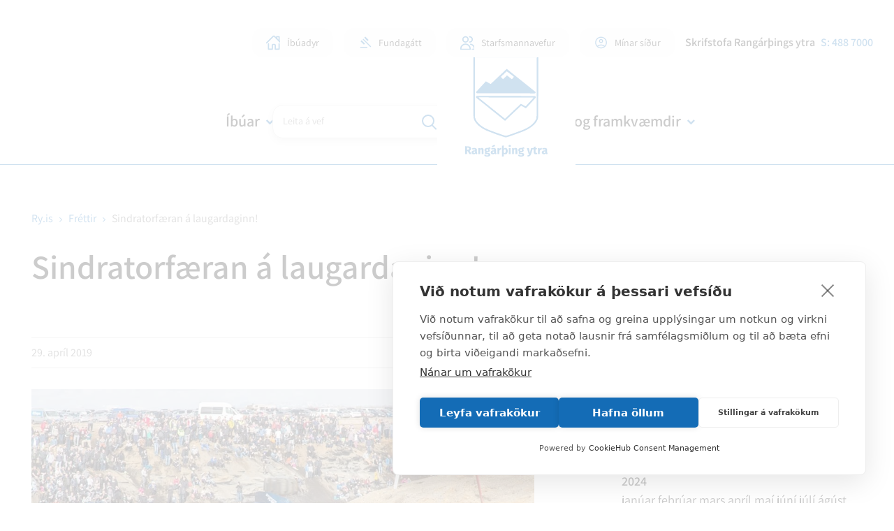

--- FILE ---
content_type: text/html; charset=UTF-8
request_url: https://www.ry.is/is/frettir/sindratorfaeran-a-laugardaginn
body_size: 8297
content:
<!DOCTYPE html>
<!--
		Stefna ehf. - Moya Vefumsjónarkerfi
		- - - - - - - - - - - - - - - - - -
		http://www.moya.is
		Moya - útgáfa 1.16.2		- - - - - - - - - - - - - - - - - -
-->
<html xmlns="http://www.w3.org/1999/xhtml" lang="is">
<head>
		<!-- Google Tag Manager -->
	<script>(function(w,d,s,l,i){w[l]=w[l]||[];w[l].push({'gtm.start':
	new Date().getTime(),event:'gtm.js'});var f=d.getElementsByTagName(s)[0],
	j=d.createElement(s),dl=l!='dataLayer'?'&l='+l:'';j.async=true;j.src=
	'https://www.googletagmanager.com/gtm.js?id='+i+dl;f.parentNode.insertBefore(j,f);
	})(window,document,'script','dataLayer','GTM-TWTDCKH');</script>
	<!-- End Google Tag Manager -->	<meta http-equiv="X-UA-Compatible" content="IE=edge">
	<meta name="viewport" content="width=device-width, initial-scale=1.0, maximum-scale=5.0">
		<meta name="theme-color" content="#146cb6" >
	<meta name="description" content="Laugardaginn 4 maí kl 11 hefst Sindratorfæran fram á Hellu. Mikil spenna er í fólki þar sem þetta er 1. umferð íslandsmótsinns og upphaf keppnistí" >
	<meta charset="UTF-8">
	<meta name="author" content="Rangárþing ytra" >
	<meta name="generator" content="Moya 1.16.2" >
		<meta property="og:title" content="Sindratorf&aelig;ran &aacute; laugardaginn!">
	<meta property="og:image" content="https://www.ry.is/static/news/gislig.jpg?v=1769010748">
	<meta property="og:url" content="https://www.ry.is/is/frettir/sindratorfaeran-a-laugardaginn">
	<meta property="og:site_name" content="Rang&aacute;r&thorn;ing ytra">
	<meta property="og:updated_time" content="1556530737">
	<meta property="og:image:width" content="1080">
	<meta property="og:image:height" content="720">
	<meta property="og:locale" content="is_IS">
	<meta property="og:description" content="Laugardaginn 4 ma&iacute; kl 11 hefst Sindratorf&aelig;ran fram &aacute; Hellu. Mikil spenna er &iacute; f&oacute;lki &thorn;ar sem &thorn;etta er 1. umfer&eth; &iacute;slandsm&oacute;tsinns og upphaf keppnist&iacute;">
	<meta property="og:type" content="article">

		<title>Sindratorfæran á laugardaginn! | Rangárþing ytra</title>
	<link href="/static/themes/2016/theme.css?v=331001939e" rel="stylesheet" media="all" type="text/css"/>
			<link href="/is/feed" rel="alternate" type="application/rss+xml" title="RSS - Fréttir" >
	<link href="/is/frettir/sindratorfaeran-a-laugardaginn" rel="canonical" >
	<link href="/favicon.ico" rel="icon" type="image/x-icon" >
	<link href="/favicon.ico" rel="shortcut icon" type="image/x-icon" >
	<link href="/static/local/readspeaker/css/readspeaker.css?v=1769010748" media="screen" rel="stylesheet" type="text/css" >
		
</head>
<body class="news has-dropdown-menu rspage">
<!-- Google Tag Manager (noscript) -->
	<noscript><iframe src="https://www.googletagmanager.com/ns.html?id=GTM-TWTDCKH"
	height="0" width="0" style="display:none;visibility:hidden"></iframe></noscript>
	<!-- End Google Tag Manager (noscript) --><a href="#main" id="skipToMain">Fara í aðalefni</a>
<a id="siteTop" class="hide">&nbsp;</a>

<div id="fb-root"></div>
<script>(function (d, s, id) {
		var js, fjs = d.getElementsByTagName(s)[0];
		if (d.getElementById(id)) return;
		js = d.createElement(s);
		js.id = id;
		js.src = '//connect.facebook.net/is_IS/sdk.js#xfbml=1&version=v2.0';
		fjs.parentNode.insertBefore(js, fjs);
	}(document, 'script', 'facebook-jssdk'));
</script>

<div id="page">
		<div id="pageContainer">
		<header id="header">
			<div class="contentWrap">
				<div class="wrap">
					<div class="logo">
						<a href="/is">
							<img src="/static/themes/2016/images/ry-logo.svg?v=3ae2ceba99" alt="Rangárþing ytra">
						</a>
					</div>
					<div class="box_search">
						<div id="searchBox" role="search" class="toggle" data-moya-component="core.form.label-focus">
							<form id="searchForm" name="searchForm" method="get" action="/is/leit">
<div id="elm_q" class="elm_text elm"><label for="q" class="optional">Leita á vef</label>

<span class="lmnt"><input type="text" name="q" id="q" value="" class="text searchQ"></span></div>
<div id="elm_submit" class="elm_submit elm">
<input type="submit" id="searchSubmit" value="Leita"></div></form>						</div>
					</div>
				</div>
				<button id="mainmenuToggle" aria-haspopup="true" aria-controls="mobilemenu">
					<span class="first"></span>
					<span class="middle"></span>
					<span class="last"></span>
					<span class="sr-only">Opna/loka snjalltækjavalmynd</span>
				</button>
				<nav id="mainmenu"
					 data-moya-component="ext.mobilemenu"
					 data-clone="true"
					 data-mMenu="true"
					 data-homeButton="true"
					 aria-label="Valmynd">
					<ul class="menu mmLevel1 " id="mmm-5"><li class="ele-ibuar si level1 children first ord-1"><a href="/is/ibuar"><span>&Iacute;b&uacute;ar</span></a><ul class="menu mmLevel2 " id="mmm-7"><li class="ele-skolar-og-born si level2 first ord-1"><a href="/is/ibuar/skolar-og-born"><span>Sk&oacute;lar og b&ouml;rn</span></a></li><li class="ele-heimili-og-fjolskyldur si level2 ord-2"><a href="/is/ibuar/heimili-og-fjolskyldur"><span>Heimili og fj&ouml;lskyldur</span></a></li><li class="ele-60-og-thjonusta-vid-aldrada si level2 ord-3"><a href="/is/ibuar/60-og-thjonusta-vid-aldrada"><span>60+ og &thorn;j&oacute;nusta vi&eth; aldra&eth;a</span></a></li><li class="ele-nyir-ibuar si level2 ord-4"><a href="/is/ibuar/nyir-ibuar"><span>N&yacute;ir &iacute;b&uacute;ar</span></a></li><li class="ele-felagsthjonusta si level2 goto ord-5"><a href="/is/ibuar/felagsthjonusta"><span>F&eacute;lags&thorn;j&oacute;nusta</span></a></li><li class="ele-laus-storf si level2 ord-6"><a href="/is/ibuar/laus-storf"><span>Laus st&ouml;rf</span></a></li><li class="ele-samgongur-1 si level2 last ord-7"><a href="/is/ibuar/samgongur-1"><span>Samg&ouml;ngur</span></a></li></ul></li><li class="ele-mannlif si level1 children ord-2"><a href="/is/mannlif"><span>Mannl&iacute;f</span></a><ul class="menu mmLevel2 " id="mmm-12"><li class="ele-lifid-i-rangarthingi-ytra si level2 first ord-1"><a href="/is/mannlif/lifid-i-rangarthingi-ytra"><span>L&iacute;fi&eth; &iacute; Rang&aacute;r&thorn;ingi ytra</span></a></li><li class="ele-sundlaugar-og-ithrottahus si level2 ord-2"><a href="/is/mannlif/sundlaugar-og-ithrottahus"><span>Sundlaugar og &iacute;&thorn;r&oacute;ttah&uacute;s</span></a></li><li class="ele-ithrottir-og-tomstundir si level2 ord-3"><a href="/is/mannlif/ithrottir-og-tomstundir"><span>&Iacute;&thorn;r&oacute;ttir og t&oacute;mstundir</span></a></li><li class="ele-bukolla si level2 ord-4"><a href="/is/mannlif/bukolla" target="_blank"><span>B&uacute;kolla</span></a></li><li class="ele-ferdathjonusta si level2 ord-5"><a href="/is/mannlif/ferdathjonusta"><span>Fer&eth;a&thorn;j&oacute;nusta</span></a></li><li class="ele-thjonusta si level2 ord-6"><a href="/is/mannlif/thjonusta"><span>Verslun og &thorn;j&oacute;nusta</span></a></li><li class="ele-utivist-og-heilsa si level2 ord-7"><a href="/is/mannlif/utivist-og-heilsa"><span>&Uacute;tivist og heilsa</span></a></li><li class="ele-vidburdir-1 si level2 ord-8"><a href="/is/mannlif/vidburdir-1"><span>Vi&eth;bur&eth;ir</span></a></li><li class="ele-menning si level2 last ord-9"><a href="/is/mannlif/menning"><span>Menning</span></a></li></ul></li><li class="ele-stjornsysla si level1 children ord-3"><a href="/is/stjornsysla"><span>Stj&oacute;rns&yacute;sla</span></a><ul class="menu mmLevel2 " id="mmm-13"><li class="ele-stjornkerfi si level2 first ord-1"><a href="/is/stjornsysla/stjornkerfi"><span>Stj&oacute;rnkerfi</span></a></li><li class="ele-stjornsysla-1 si level2 ord-2"><a href="/is/stjornsysla/stjornsysla-1"><span>Fj&aacute;rm&aacute;l og sk&yacute;rslur</span></a></li><li class="ele-byggdasamlog-1 si level2 ord-3"><a href="/is/stjornsysla/byggdasamlog-1"><span>Bygg&eth;asaml&ouml;g</span></a></li><li class="ele-b-hluta-fyrirtaeki si level2 ord-4"><a href="/is/stjornsysla/b-hluta-fyrirtaeki"><span>B-hluta fyrirt&aelig;ki</span></a></li><li class="ele-samstarfsverkefni si level2 ord-5"><a href="/is/stjornsysla/samstarfsverkefni"><span>Samstarfsverkefni</span></a></li><li class="ele-stjornsysla si level2 goto ord-6"><a href="/is/stjornsysla/stjornsysla"><span>Fundager&eth;ir</span></a></li><li class="ele-fundarsalir si level2 ord-7"><a href="/is/stjornsysla/fundarsalir"><span>Fundarsalir</span></a></li><li class="ele-fundaaaetlun si level2 ord-8"><a href="/is/stjornsysla/fundaaaetlun"><span>Funda&aacute;&aelig;tlun</span></a></li><li class="ele-starfsfolk-rangarthings-ytra si level2 last ord-9"><a href="/is/stjornsysla/starfsfolk-rangarthings-ytra"><span>Starfsf&oacute;lk Rang&aacute;r&thorn;ings ytra</span></a></li></ul></li><li class="ele-skipulag-og-framkvaemdir-1 si level1 children ord-4"><a href="/is/skipulag-og-framkvaemdir-1"><span>Skipulag og framkv&aelig;mdir</span></a><ul class="menu mmLevel2 " id="mmm-306"><li class="ele-skipulags-og-byggingamal si level2 first ord-1"><a href="/is/skipulag-og-framkvaemdir-1/skipulags-og-byggingamal"><span>Skipulags- og byggingam&aacute;l</span></a></li><li class="ele-eydublod-og-umsoknir si level2 ord-2"><a href="/is/skipulag-og-framkvaemdir-1/eydublod-og-umsoknir"><span>Ey&eth;ubl&ouml;&eth; og ums&oacute;knir</span></a></li><li class="ele-byggingagatt si level2 ord-3"><a href="/is/skipulag-og-framkvaemdir-1/byggingagatt"><span>Byggingag&aacute;tt</span></a></li><li class="ele-lausar-byggingalodir si level2 ord-4"><a href="/is/skipulag-og-framkvaemdir-1/lausar-byggingalodir"><span>Lausar byggingal&oacute;&eth;ir</span></a></li><li class="ele-kortasja si level2 ord-5"><a href="/is/skipulag-og-framkvaemdir-1/kortasja"><span>Kortasj&aacute;</span></a></li><li class="ele-thjonustumidstod si level2 ord-6"><a href="/is/skipulag-og-framkvaemdir-1/thjonustumidstod"><span>&THORN;j&oacute;nustumi&eth;st&ouml;&eth;</span></a></li><li class="ele-veitur si level2 ord-7"><a href="/is/skipulag-og-framkvaemdir-1/veitur"><span>Veitur</span></a></li><li class="ele-sorphirda-1 si level2 last ord-8"><a href="/is/skipulag-og-framkvaemdir-1/sorphirda-1"><span>Sorphir&eth;a</span></a></li></ul></li><li class="ele-ibuadyr qn si level1 ord-5"><a href="/is/ibuadyr" target="_blank"><span>&Iacute;b&uacute;adyr</span></a></li><li class="ele-fundagatt qn si level1 ord-6"><a href="https://hella.fundagatt.is/login/?ReturnUrl=/" target="_blank"><span>Fundag&aacute;tt</span></a></li><li class="ele-starfsmannavefur qn si level1 ord-7"><a href="/is/starfsmannavefur"><span>Starfsmannavefur</span></a></li><li class="ele-minar-sidur qn si level1 last ord-8"><a href="https://hella.thjonustugatt.is/login.aspx?ReturnUrl=%2f" target="_blank"><span>M&iacute;nar s&iacute;&eth;ur</span></a></li></ul>				</nav>
				<div id="qn">
					<div class="contentWrap">
						<div class="left-qn">
							<ul class="menu mmLevel1 " id="qn-5"><li class="ele-ibuadyr qn si level1 first ord-1"><a href="/is/ibuadyr" target="_blank"><span>&Iacute;b&uacute;adyr</span></a></li><li class="ele-fundagatt qn si level1 ord-2"><a href="https://hella.fundagatt.is/login/?ReturnUrl=/" target="_blank"><span>Fundag&aacute;tt</span></a></li><li class="ele-starfsmannavefur qn si level1 ord-3"><a href="/is/starfsmannavefur"><span>Starfsmannavefur</span></a></li><li class="ele-minar-sidur qn si level1 last ord-4"><a href="https://hella.thjonustugatt.is/login.aspx?ReturnUrl=%2f" target="_blank"><span>M&iacute;nar s&iacute;&eth;ur</span></a></li></ul>						</div>
						<div class="right-qn">
															<div class="qn__phone">
									Skrifstofa Rangárþings ytra <a
										href="tel:4887000">S: 488 7000 </a>
								</div>
																					<div class="gt_element">
								<div id="google_translate_element"></div>
								<script type="text/javascript">
									function googleTranslateElementInit() {
										new google.translate.TranslateElement({
											pageLanguage: 'is',
											includedLanguages: 'en,pl',
											layout: google.translate.TranslateElement.InlineLayout.SIMPLE,
										}, 'google_translate_element');
									}
								</script>
								<script type="text/javascript"
										src="//translate.google.com/translate_a/element.js?cb=googleTranslateElementInit"></script>
							</div>
						</div>
					</div>
				</div>
			</div>
		</header>
							<div id="subpageBanner">
							</div>
		
		<div id="contentContainer">
										
<div id="breadcrumbs" class="box">
	
        <div class="boxText">
		<a href="/is" class="first">Ry.is</a><span class="sep"><i class="fa fa-angle-right"></i></span><a href="/is/frettir">Fréttir</a><span class="sep"><i class="fa fa-angle-right"></i></span><a href="/is/frettir/sindratorfaeran-a-laugardaginn" class="last">Sindratorfæran á laugardaginn!</a>
	</div>
</div>				<div class="boxTitle"><h1>Sindratorfæran á laugardaginn!</h1></div>								<div class="row">
					<div class="contentWrap">
						<div id="readspeaker" class="box"><div class="boxText"><div class="readspeaker__wrap">
	<div id="readspeaker_button1" class="rs_skip rsbtn rs_preserve">
		<a rel="nofollow" class="rsbtn_play" accesskey="L" title="Hlustaðu á þessa síðu lesna af ReadSpeaker"
		   href="//app.readspeaker.com/cgi-bin/rsent?customerid=15324&amp;lang=is_is&amp;readid=main&amp;url=https%253A%252F%252Fwww.ry.is%252Fis%252Ffrettir%252Fsindratorfaeran-a-laugardaginn">
			<span class="rsbtn_left rsimg rspart"><span
					class="rsbtn_text"><span>Hlusta</span></span></span>
			<span class="rsbtn_right rsimg rsplay rspart"></span>
		</a>
	</div>
</div>
</div>
</div>
					</div>
				</div>
													<div class="row">
				<div id="main" role="main">
											
<div id="news" class="box">
	
        <div class="boxText">
		<div class="entry hasImage">
	<div class="entryInfo">
		<span class="date">
					29. apríl 2019			</span>
		</div>
			<div class="entryImage">
			<img alt="Sindratorfæran á laugardaginn!" src="https://static.stefna.is/moya/images/1.png" class="responsive" data-src="/static/news/lg/gislig.jpg" data-lg="/static/news/lg/gislig.jpg" data-md="/static/news/md/gislig.jpg" data-sm="/static/news/sm/gislig.jpg" data-xs="/static/news/xs/gislig.jpg" />
					</div>
		<div class="entryContent">
		<p><span style="background-color: #f9f9f9;">19 keppendur er skráðir til leiks og ef keppenda listinn er skoðaður má þar sjá mörg ný nöfn. 3 nýjir ökumenn í götubílaflokk og 5 í sérútbúnum, þar af tveir breskir keppendur sem koma á vegum Topgear og ætla að sýna Íslendingunum hvernig á að gera þetta. Bílarnir eru búnir að taka breytingum í vetur búið að skipta um vélar í einhverjum og sennilega búið að skrúfa hverja skrúfu 10 sinnum og bæta nokkrum við í hverjum einasta. Einhverjir á nýsmíðuðum bílum sem aldrei hafa sést áður og aðrir búnir að breyta það mikið að þeir eru óþekkjanlegir.  Þeir keppendur sem hafa verið að slást um titilin undanfarin ár eru að sjálfsögðu á listanum. Íslandsmeistarinn Þór Þormar Pálson á Thor, Ingólfur Guðvarðarson á Guttanum, Geir Evert Grímsson og Haukur Viðar Einarsson og fleiri til í sérútbúnaflokknum. Steingrímur Bjarnason á Strumpnum situr hinsvegar einn gamalreyndur í Götubílaflokknum með 3 nýliða með sér.</span></p>
<p>Akstursíþróttasvæði Flugbjörgunarsveitarinnar á Hellu rétt austan Hellu (klst frá Rvk.) og hefur sjaldan litið betur út. Búið að leggja mikin metnað í svæðið og brautirnar. Áin og mýrin verða að sjálfsögðu á sínum stað auka brauta í börðum og sandbrekkum, mjög hraðri tímabraut þar sem oft verða mikil tilþrif. </p>
<p>Flugbjörgunarsveitin á Hellu hefur haldið keppnina nær óslitið síðan 1974 og því engir nýgræðingar í því hvernig á að gera gott mót. Torfæran er áhorfendavæn, fjölskylduvæn og bráðskemmtileg með mikið fyrir augað og eyrað. Sjáumst á Sindratorfærunni 4. Maí kl 11.</p>
<p> </p>	</div>
	
	<div class="entryFooter">
				<a class="back" href="/is/frettir">Til baka</a>
			</div>

	</div>

	</div>
</div>															</div>
									<div id="sidebar" role="complementary">
												<div class="box box_newsarchive">
	<div class="boxTitle">
		<h2>Fréttasafn</h2>
	</div>
	<div class="boxText">
		<dl><dt><a href="/is/frettir/archive/2026">2026</a></dt><dd><a href="/is/frettir/archive/2026/1">janúar </a></dd><dt><a href="/is/frettir/archive/2025">2025</a></dt><dd><a href="/is/frettir/archive/2025/1">janúar </a><a href="/is/frettir/archive/2025/2">febrúar </a><a href="/is/frettir/archive/2025/3">mars </a><a href="/is/frettir/archive/2025/4">apríl </a><a href="/is/frettir/archive/2025/5">maí </a><a href="/is/frettir/archive/2025/6">júní </a><a href="/is/frettir/archive/2025/7">júlí </a><a href="/is/frettir/archive/2025/8">ágúst </a><a href="/is/frettir/archive/2025/9">september </a><a href="/is/frettir/archive/2025/10">október </a><a href="/is/frettir/archive/2025/11">nóvember </a><a href="/is/frettir/archive/2025/12">desember </a></dd><dt><a href="/is/frettir/archive/2024">2024</a></dt><dd><a href="/is/frettir/archive/2024/1">janúar </a><a href="/is/frettir/archive/2024/2">febrúar </a><a href="/is/frettir/archive/2024/3">mars </a><a href="/is/frettir/archive/2024/4">apríl </a><a href="/is/frettir/archive/2024/5">maí </a><a href="/is/frettir/archive/2024/6">júní </a><a href="/is/frettir/archive/2024/7">júlí </a><a href="/is/frettir/archive/2024/8">ágúst </a><a href="/is/frettir/archive/2024/9">september </a><a href="/is/frettir/archive/2024/10">október </a><a href="/is/frettir/archive/2024/11">nóvember </a><a href="/is/frettir/archive/2024/12">desember </a></dd><dt><a href="/is/frettir/archive/2023">2023</a></dt><dd><a href="/is/frettir/archive/2023/1">janúar </a><a href="/is/frettir/archive/2023/2">febrúar </a><a href="/is/frettir/archive/2023/3">mars </a><a href="/is/frettir/archive/2023/4">apríl </a><a href="/is/frettir/archive/2023/5">maí </a><a href="/is/frettir/archive/2023/6">júní </a><a href="/is/frettir/archive/2023/7">júlí </a><a href="/is/frettir/archive/2023/8">ágúst </a><a href="/is/frettir/archive/2023/9">september </a><a href="/is/frettir/archive/2023/10">október </a><a href="/is/frettir/archive/2023/11">nóvember </a><a href="/is/frettir/archive/2023/12">desember </a></dd><dt><a href="/is/frettir/archive/2022">2022</a></dt><dd><a href="/is/frettir/archive/2022/1">janúar </a><a href="/is/frettir/archive/2022/2">febrúar </a><a href="/is/frettir/archive/2022/3">mars </a><a href="/is/frettir/archive/2022/4">apríl </a><a href="/is/frettir/archive/2022/5">maí </a><a href="/is/frettir/archive/2022/6">júní </a><a href="/is/frettir/archive/2022/7">júlí </a><a href="/is/frettir/archive/2022/8">ágúst </a><a href="/is/frettir/archive/2022/9">september </a><a href="/is/frettir/archive/2022/10">október </a><a href="/is/frettir/archive/2022/11">nóvember </a><a href="/is/frettir/archive/2022/12">desember </a></dd><dt><a href="/is/frettir/archive/2021">2021</a></dt><dd><a href="/is/frettir/archive/2021/1">janúar </a><a href="/is/frettir/archive/2021/2">febrúar </a><a href="/is/frettir/archive/2021/3">mars </a><a href="/is/frettir/archive/2021/4">apríl </a><a href="/is/frettir/archive/2021/5">maí </a><a href="/is/frettir/archive/2021/6">júní </a><a href="/is/frettir/archive/2021/7">júlí </a><a href="/is/frettir/archive/2021/8">ágúst </a><a href="/is/frettir/archive/2021/9">september </a><a href="/is/frettir/archive/2021/10">október </a><a href="/is/frettir/archive/2021/11">nóvember </a><a href="/is/frettir/archive/2021/12">desember </a></dd><dt><a href="/is/frettir/archive/2020">2020</a></dt><dd><a href="/is/frettir/archive/2020/1">janúar </a><a href="/is/frettir/archive/2020/2">febrúar </a><a href="/is/frettir/archive/2020/3">mars </a><a href="/is/frettir/archive/2020/4">apríl </a><a href="/is/frettir/archive/2020/5">maí </a><a href="/is/frettir/archive/2020/6">júní </a><a href="/is/frettir/archive/2020/7">júlí </a><a href="/is/frettir/archive/2020/8">ágúst </a><a href="/is/frettir/archive/2020/9">september </a><a href="/is/frettir/archive/2020/10">október </a><a href="/is/frettir/archive/2020/11">nóvember </a><a href="/is/frettir/archive/2020/12">desember </a></dd><dt><a href="/is/frettir/archive/2019">2019</a></dt><dd><a href="/is/frettir/archive/2019/1">janúar </a><a href="/is/frettir/archive/2019/2">febrúar </a><a href="/is/frettir/archive/2019/3">mars </a><a href="/is/frettir/archive/2019/4">apríl </a><a href="/is/frettir/archive/2019/5">maí </a><a href="/is/frettir/archive/2019/6">júní </a><a href="/is/frettir/archive/2019/7">júlí </a><a href="/is/frettir/archive/2019/8">ágúst </a><a href="/is/frettir/archive/2019/9">september </a><a href="/is/frettir/archive/2019/10">október </a><a href="/is/frettir/archive/2019/11">nóvember </a><a href="/is/frettir/archive/2019/12">desember </a></dd><dt><a href="/is/frettir/archive/2018">2018</a></dt><dd><a href="/is/frettir/archive/2018/1">janúar </a><a href="/is/frettir/archive/2018/2">febrúar </a><a href="/is/frettir/archive/2018/3">mars </a><a href="/is/frettir/archive/2018/4">apríl </a><a href="/is/frettir/archive/2018/5">maí </a><a href="/is/frettir/archive/2018/6">júní </a><a href="/is/frettir/archive/2018/7">júlí </a><a href="/is/frettir/archive/2018/8">ágúst </a><a href="/is/frettir/archive/2018/9">september </a><a href="/is/frettir/archive/2018/10">október </a><a href="/is/frettir/archive/2018/11">nóvember </a><a href="/is/frettir/archive/2018/12">desember </a></dd><dt><a href="/is/frettir/archive/2017">2017</a></dt><dd><a href="/is/frettir/archive/2017/1">janúar </a><a href="/is/frettir/archive/2017/2">febrúar </a><a href="/is/frettir/archive/2017/3">mars </a><a href="/is/frettir/archive/2017/4">apríl </a><a href="/is/frettir/archive/2017/5">maí </a><a href="/is/frettir/archive/2017/6">júní </a><a href="/is/frettir/archive/2017/7">júlí </a><a href="/is/frettir/archive/2017/8">ágúst </a><a href="/is/frettir/archive/2017/9">september </a><a href="/is/frettir/archive/2017/10">október </a><a href="/is/frettir/archive/2017/11">nóvember </a><a href="/is/frettir/archive/2017/12">desember </a></dd><dt><a href="/is/frettir/archive/2016">2016</a></dt><dd><a href="/is/frettir/archive/2016/1">janúar </a><a href="/is/frettir/archive/2016/2">febrúar </a><a href="/is/frettir/archive/2016/3">mars </a><a href="/is/frettir/archive/2016/4">apríl </a><a href="/is/frettir/archive/2016/5">maí </a><a href="/is/frettir/archive/2016/6">júní </a><a href="/is/frettir/archive/2016/7">júlí </a><a href="/is/frettir/archive/2016/8">ágúst </a><a href="/is/frettir/archive/2016/9">september </a><a href="/is/frettir/archive/2016/10">október </a><a href="/is/frettir/archive/2016/11">nóvember </a><a href="/is/frettir/archive/2016/12">desember </a></dd><dt><a href="/is/frettir/archive/2015">2015</a></dt><dd><a href="/is/frettir/archive/2015/1">janúar </a><a href="/is/frettir/archive/2015/2">febrúar </a><a href="/is/frettir/archive/2015/3">mars </a><a href="/is/frettir/archive/2015/4">apríl </a><a href="/is/frettir/archive/2015/5">maí </a><a href="/is/frettir/archive/2015/6">júní </a><a href="/is/frettir/archive/2015/7">júlí </a><a href="/is/frettir/archive/2015/8">ágúst </a><a href="/is/frettir/archive/2015/9">september </a><a href="/is/frettir/archive/2015/10">október </a><a href="/is/frettir/archive/2015/11">nóvember </a><a href="/is/frettir/archive/2015/12">desember </a></dd><dt><a href="/is/frettir/archive/2014">2014</a></dt><dd><a href="/is/frettir/archive/2014/1">janúar </a><a href="/is/frettir/archive/2014/2">febrúar </a><a href="/is/frettir/archive/2014/3">mars </a><a href="/is/frettir/archive/2014/4">apríl </a><a href="/is/frettir/archive/2014/5">maí </a><a href="/is/frettir/archive/2014/6">júní </a><a href="/is/frettir/archive/2014/7">júlí </a><a href="/is/frettir/archive/2014/8">ágúst </a><a href="/is/frettir/archive/2014/9">september </a><a href="/is/frettir/archive/2014/10">október </a><a href="/is/frettir/archive/2014/11">nóvember </a><a href="/is/frettir/archive/2014/12">desember </a></dd><dt><a href="/is/frettir/archive/2013">2013</a></dt><dd><a href="/is/frettir/archive/2013/1">janúar </a><a href="/is/frettir/archive/2013/2">febrúar </a><a href="/is/frettir/archive/2013/3">mars </a><a href="/is/frettir/archive/2013/4">apríl </a><a href="/is/frettir/archive/2013/5">maí </a><a href="/is/frettir/archive/2013/6">júní </a><a href="/is/frettir/archive/2013/7">júlí </a><a href="/is/frettir/archive/2013/8">ágúst </a><a href="/is/frettir/archive/2013/9">september </a><a href="/is/frettir/archive/2013/10">október </a><a href="/is/frettir/archive/2013/11">nóvember </a><a href="/is/frettir/archive/2013/12">desember </a></dd><dt><a href="/is/frettir/archive/2012">2012</a></dt><dd><a href="/is/frettir/archive/2012/1">janúar </a><a href="/is/frettir/archive/2012/2">febrúar </a><a href="/is/frettir/archive/2012/3">mars </a><a href="/is/frettir/archive/2012/4">apríl </a><a href="/is/frettir/archive/2012/5">maí </a><a href="/is/frettir/archive/2012/6">júní </a><a href="/is/frettir/archive/2012/7">júlí </a><a href="/is/frettir/archive/2012/8">ágúst </a><a href="/is/frettir/archive/2012/9">september </a><a href="/is/frettir/archive/2012/10">október </a><a href="/is/frettir/archive/2012/11">nóvember </a><a href="/is/frettir/archive/2012/12">desember </a></dd><dt><a href="/is/frettir/archive/2011">2011</a></dt><dd><a href="/is/frettir/archive/2011/11">nóvember </a><a href="/is/frettir/archive/2011/12">desember </a></dd></dl>	</div>
</div>
					</div>
							</div>
			<div id="below">
				
<div id="box_sitemap" class="box">
	<ul class="menu mmLevel2 " id="belowMenu-5"><li class="ele-ibuar si level2 first ord-1"><a href="/is/ibuar"><span>&Iacute;b&uacute;ar</span></a></li><li class="ele-mannlif si level2 ord-2"><a href="/is/mannlif"><span>Mannl&iacute;f</span></a></li><li class="ele-stjornsysla si level2 ord-3"><a href="/is/stjornsysla"><span>Stj&oacute;rns&yacute;sla</span></a></li><li class="ele-skipulag-og-framkvaemdir-1 si level2 ord-4"><a href="/is/skipulag-og-framkvaemdir-1"><span>Skipulag og framkv&aelig;mdir</span></a></li><li class="ele-ibuadyr qn si level2 ord-5"><a href="/is/ibuadyr" target="_blank"><span>&Iacute;b&uacute;adyr</span></a></li><li class="ele-fundagatt qn si level2 ord-6"><a href="https://hella.fundagatt.is/login/?ReturnUrl=/" target="_blank"><span>Fundag&aacute;tt</span></a></li><li class="ele-starfsmannavefur qn si level2 ord-7"><a href="/is/starfsmannavefur"><span>Starfsmannavefur</span></a></li><li class="ele-minar-sidur qn si level2 last ord-8"><a href="https://hella.thjonustugatt.is/login.aspx?ReturnUrl=%2f" target="_blank"><span>M&iacute;nar s&iacute;&eth;ur</span></a></li></ul>
        <div class="boxText">
		
	</div>
</div>							<div id="abendingar">
			 <div class="helpful">
	<form id="helpful_form" enctype="application/x-www-form-urlencoded" class="moya_form" action="/is/frettir/sindratorfaeran-a-laugardaginn" method="post">
<div id="elm_url" class="elm_hidden elm">
<input type="hidden" name="url" value="/is/frettir/sindratorfaeran-a-laugardaginn" class="hidden " id="url"></div>
<div id="elm_module" class="elm_hidden elm">
<input type="hidden" name="module" value="-1" class="hidden " id="module"></div>
<div id="elm_extID" class="elm_hidden elm">
<input type="hidden" name="extID" value="-1" class="hidden " id="extID"></div>
<fieldset id="fieldset_yesFieldset"><legend>Fannst þér efnið á síðunni hjálplegt?</legend>

<div id="elm_helpful" class="elm_radio elm">
<span class="lmnt"><label for="helpful-1"><input type="radio" name="helpful" id="helpful-1" value="1" class="radio ">Já</label><br /><label for="helpful-"><input type="radio" name="helpful" id="helpful-" value="0" class="radio ">Nei</label></span></div></fieldset>
<fieldset id="fieldset_noFieldset" style="display:none"><legend>Ástæða</legend>

<div id="elm_reason" class="elm_radio elm">
<span class="lmnt"><label for="reason-1"><input type="radio" name="reason" id="reason-1" value="1" aria-required="true" class="radio ">Efnið svarar ekki spurningunni</label><br /><label for="reason-2"><input type="radio" name="reason" id="reason-2" value="2" aria-required="true" class="radio ">Síðan inniheldur rangar upplýsingar</label><br /><label for="reason-3"><input type="radio" name="reason" id="reason-3" value="3" aria-required="true" class="radio ">Það er of mikið efni á síðunni</label><br /><label for="reason-4"><input type="radio" name="reason" id="reason-4" value="4" aria-required="true" class="radio ">Ég skil ekki efnið, finnst það of flókið</label></span></div>
<div id="elm_extra" class="elm_textarea elm"><label for="extra" class="optional">Eitthvað annað sem þú vilt koma á framfæri? Vinsamlegast skildu eftir netfang í textareitnum ef þú óskar eftir því að fá svar við ábendingunni</label>

<span class="lmnt"><textarea name="extra" id="extra" maxlength="350" class="textarea " rows="5" cols="80"></textarea></span></div>
<div id="elm_g-recaptcha-response" class="elm_recaptcha elm">
<div class="g-recaptcha" data-sitekey="6LeO1BQUAAAAAMAQcwUhzGBOAQbhGSizEyh2vxHj"></div></div>
<div id="elm_helpful_cancel" class="elm_button elm">
<button name="helpful_cancel" id="helpful_cancel" type="button" class="submit">Hætta við</button></div>
<div id="elm_helpful_submit" class="elm_button elm">
<button name="helpful_submit" id="helpful_submit" type="button" class="submit">Senda</button></div></fieldset></form>	<div id="helpful-success" style="display: none" data-text="Takk fyrir! Ábending þín er móttekin">
	</div>
</div>
		</div>
				</div>
		</div>
		<button id="searchToggle" aria-label="Opna leit"
				aria-haspopup="true" aria-controls="searchForm">
		</button>
		<div id="msearchBox" role="search" class="toggle" data-moya-component="core.form.label-focus">
			<form id="searchForm" name="searchForm" method="get" action="/is/leit">
<div id="elm_q" class="elm_text elm"><label for="q" class="optional">Leita á vef</label>

<span class="lmnt"><input type="text" name="q" id="q" value="" class="text searchQ"></span></div>
<div id="elm_submit" class="elm_submit elm">
<input type="submit" id="searchSubmit" value="Leita"></div></form>			<button id="searchClose" aria-label="Loka leit"></button>
		</div>
	</div>
</div>
<footer>
	<div class="wrap">
		<div class="contentWrap">
			<div class="footerLogo">
				<img src="/static/themes/2016/images/logo-footer.svg?v=932ad2111c" alt="">
			</div>
			<div class="content">
				<div class="upper">
					<div class="web__title">Rangárþing ytra</div>
					<div class="footer__phone">
													<div class="phone1">
								<div>Skrifstofa Rangárþings ytra</div>
								<a href="tel:4887000">S: 488 7000 </a>
							</div>
																			<div class="phone2">
								<div>Neyðarsími þjónustumiðstöðvar</div>
								<a href="tel:4875284">S: 487 5284</a>
							</div>
											</div>
				</div>
				<div class="lower">
					<div class="flex-row">
<div class="flex-column flex-width-desktop-auto flex-width-tablet-50 flex-width-mobile-100">
<p><span class="notranslate">Suðurlandsvegur 1-3, 850 Hella</span><br>Sími: <a href="tel:3544887000">488 7000<br></a>Netfang: ry(hjá)ry.is<br><span class="notranslate">Kennitala: 520602-3050</span></p>
</div>
<div class="flex-column flex-width-desktop-auto flex-width-tablet-50 flex-width-mobile-100">
<p><strong>Opnunartímar á skrifstofu:</strong> <br>mán. - fim. kl. 9:00 - 15:00 <br>föstudaga&nbsp; kl. 9:00 - 12:00<br><strong>Ábyrgðarmaður síðu:</strong> Sveitarstjóri</p>
</div>
<div class="flex-column flex-width-desktop-auto flex-width-tablet-50 flex-width-mobile-100">
<p><img src="/static/files/_blob/giq4flcsl8wuaxevd1l2mb.png" width="113" height="113"> <img src="/static/files/hsam.jpg" width="150"></p>
</div>
<div class="flex-column flex-width-desktop-auto flex-width-tablet-50 flex-width-mobile-100">
<ul>
<li><a class="employee__web" href="/is/starfsmannavefur">Starfsmannavefur</a></li>
<li><a class="contact__us" href="/is/hafa-samband">Hafðu samband</a></li>
<li><a href="https://www.ry.is/is/stjornsysla/stjornkerfi/stefnur-og-aaetlanir/ritstjornarstefna" target="_blank" rel="noopener">Ritstjórnarstefna</a></li>
<li><a class="follow__fb" href="https://www.facebook.com/Rang%C3%A1r%C3%BEing-ytra-349403531824425/" target="_blank" rel="noopener">Fylgstu með á Facebook</a></li>
</ul>
</div>
</div>				</div>
			</div>
		</div>
	</div>
</footer>
<script
	src="//ajax.googleapis.com/ajax/libs/jquery/1.11.1/jquery.min.js"></script>
<script
	src="//ajax.googleapis.com/ajax/libs/jqueryui/1.11.2/jquery-ui.min.js"></script>
	<script type="text/javascript" src="/_moya/javascripts/dist/bundle.min.js?v=1769010748"></script>
	<script type="text/javascript" src="//cdn1.readspeaker.com/script/15324/webReader/webReader.js?pids=wr&amp;v=1769010748"></script>
	<script type="text/javascript" src="https://www.google.com/recaptcha/api.js?hl=is&amp;v=1769010748"></script><script src="/static/themes/2016/js/moya.min.js?v=637b0af5e3"></script>
<script src="/static/themes/2016/js/site.min.js?v=168ada65ab"></script>

<script type="text/javascript">
<!--//--><![CDATA[//><!--
moya.division = 'is';
moya.lang = 'is';
moya.fancybox.init();
$(function() { $("a.fancybox").fancybox({ helpers:{ title:{ type:"inside" },media:true },openEffect:"elastic",closeEffect:"elastic" }); });
$(function() { $("a.slideshow").fancybox({ helpers:{ title:{ type:"inside" },buttons:true,media:true },openEffect:"elastic",closeEffect:"elastic",playSpeed:4000,prevEffect:"none",nextEffect:"none",closeBtn:false }); });
$(function() { $("img.responsive").responsiveImg(); });
$(function() { Helpful.init({"language":{"explain":"Eitthva\u00f0 anna\u00f0 sem \u00fe\u00fa vilt koma \u00e1 framf\u00e6ri? Vinsamlegast skildu eftir netfang \u00ed textareitnum ef \u00fe\u00fa \u00f3skar eftir \u00fev\u00ed a\u00f0 f\u00e1 svar vi\u00f0 \u00e1bendingunni"}}); });
$('.g-recaptcha').before('<label for="g-recaptcha-response" class="sr-only">reCaptcha</label>')
$(function() { Helpful.init({"language":{"explain":"Eitthva\u00f0 anna\u00f0 sem \u00fe\u00fa vilt koma \u00e1 framf\u00e6ri? Vinsamlegast skildu eftir netfang \u00ed textareitnum ef \u00fe\u00fa \u00f3skar eftir \u00fev\u00ed a\u00f0 f\u00e1 svar vi\u00f0 \u00e1bendingunni"}}); });

//--><!]]>
</script>

</body>
</html>


--- FILE ---
content_type: text/html; charset=utf-8
request_url: https://www.google.com/recaptcha/api2/anchor?ar=1&k=6LeO1BQUAAAAAMAQcwUhzGBOAQbhGSizEyh2vxHj&co=aHR0cHM6Ly93d3cucnkuaXM6NDQz&hl=is&v=PoyoqOPhxBO7pBk68S4YbpHZ&size=normal&anchor-ms=20000&execute-ms=30000&cb=45yfssblstnn
body_size: 49412
content:
<!DOCTYPE HTML><html dir="ltr" lang="is"><head><meta http-equiv="Content-Type" content="text/html; charset=UTF-8">
<meta http-equiv="X-UA-Compatible" content="IE=edge">
<title>reCAPTCHA</title>
<style type="text/css">
/* cyrillic-ext */
@font-face {
  font-family: 'Roboto';
  font-style: normal;
  font-weight: 400;
  font-stretch: 100%;
  src: url(//fonts.gstatic.com/s/roboto/v48/KFO7CnqEu92Fr1ME7kSn66aGLdTylUAMa3GUBHMdazTgWw.woff2) format('woff2');
  unicode-range: U+0460-052F, U+1C80-1C8A, U+20B4, U+2DE0-2DFF, U+A640-A69F, U+FE2E-FE2F;
}
/* cyrillic */
@font-face {
  font-family: 'Roboto';
  font-style: normal;
  font-weight: 400;
  font-stretch: 100%;
  src: url(//fonts.gstatic.com/s/roboto/v48/KFO7CnqEu92Fr1ME7kSn66aGLdTylUAMa3iUBHMdazTgWw.woff2) format('woff2');
  unicode-range: U+0301, U+0400-045F, U+0490-0491, U+04B0-04B1, U+2116;
}
/* greek-ext */
@font-face {
  font-family: 'Roboto';
  font-style: normal;
  font-weight: 400;
  font-stretch: 100%;
  src: url(//fonts.gstatic.com/s/roboto/v48/KFO7CnqEu92Fr1ME7kSn66aGLdTylUAMa3CUBHMdazTgWw.woff2) format('woff2');
  unicode-range: U+1F00-1FFF;
}
/* greek */
@font-face {
  font-family: 'Roboto';
  font-style: normal;
  font-weight: 400;
  font-stretch: 100%;
  src: url(//fonts.gstatic.com/s/roboto/v48/KFO7CnqEu92Fr1ME7kSn66aGLdTylUAMa3-UBHMdazTgWw.woff2) format('woff2');
  unicode-range: U+0370-0377, U+037A-037F, U+0384-038A, U+038C, U+038E-03A1, U+03A3-03FF;
}
/* math */
@font-face {
  font-family: 'Roboto';
  font-style: normal;
  font-weight: 400;
  font-stretch: 100%;
  src: url(//fonts.gstatic.com/s/roboto/v48/KFO7CnqEu92Fr1ME7kSn66aGLdTylUAMawCUBHMdazTgWw.woff2) format('woff2');
  unicode-range: U+0302-0303, U+0305, U+0307-0308, U+0310, U+0312, U+0315, U+031A, U+0326-0327, U+032C, U+032F-0330, U+0332-0333, U+0338, U+033A, U+0346, U+034D, U+0391-03A1, U+03A3-03A9, U+03B1-03C9, U+03D1, U+03D5-03D6, U+03F0-03F1, U+03F4-03F5, U+2016-2017, U+2034-2038, U+203C, U+2040, U+2043, U+2047, U+2050, U+2057, U+205F, U+2070-2071, U+2074-208E, U+2090-209C, U+20D0-20DC, U+20E1, U+20E5-20EF, U+2100-2112, U+2114-2115, U+2117-2121, U+2123-214F, U+2190, U+2192, U+2194-21AE, U+21B0-21E5, U+21F1-21F2, U+21F4-2211, U+2213-2214, U+2216-22FF, U+2308-230B, U+2310, U+2319, U+231C-2321, U+2336-237A, U+237C, U+2395, U+239B-23B7, U+23D0, U+23DC-23E1, U+2474-2475, U+25AF, U+25B3, U+25B7, U+25BD, U+25C1, U+25CA, U+25CC, U+25FB, U+266D-266F, U+27C0-27FF, U+2900-2AFF, U+2B0E-2B11, U+2B30-2B4C, U+2BFE, U+3030, U+FF5B, U+FF5D, U+1D400-1D7FF, U+1EE00-1EEFF;
}
/* symbols */
@font-face {
  font-family: 'Roboto';
  font-style: normal;
  font-weight: 400;
  font-stretch: 100%;
  src: url(//fonts.gstatic.com/s/roboto/v48/KFO7CnqEu92Fr1ME7kSn66aGLdTylUAMaxKUBHMdazTgWw.woff2) format('woff2');
  unicode-range: U+0001-000C, U+000E-001F, U+007F-009F, U+20DD-20E0, U+20E2-20E4, U+2150-218F, U+2190, U+2192, U+2194-2199, U+21AF, U+21E6-21F0, U+21F3, U+2218-2219, U+2299, U+22C4-22C6, U+2300-243F, U+2440-244A, U+2460-24FF, U+25A0-27BF, U+2800-28FF, U+2921-2922, U+2981, U+29BF, U+29EB, U+2B00-2BFF, U+4DC0-4DFF, U+FFF9-FFFB, U+10140-1018E, U+10190-1019C, U+101A0, U+101D0-101FD, U+102E0-102FB, U+10E60-10E7E, U+1D2C0-1D2D3, U+1D2E0-1D37F, U+1F000-1F0FF, U+1F100-1F1AD, U+1F1E6-1F1FF, U+1F30D-1F30F, U+1F315, U+1F31C, U+1F31E, U+1F320-1F32C, U+1F336, U+1F378, U+1F37D, U+1F382, U+1F393-1F39F, U+1F3A7-1F3A8, U+1F3AC-1F3AF, U+1F3C2, U+1F3C4-1F3C6, U+1F3CA-1F3CE, U+1F3D4-1F3E0, U+1F3ED, U+1F3F1-1F3F3, U+1F3F5-1F3F7, U+1F408, U+1F415, U+1F41F, U+1F426, U+1F43F, U+1F441-1F442, U+1F444, U+1F446-1F449, U+1F44C-1F44E, U+1F453, U+1F46A, U+1F47D, U+1F4A3, U+1F4B0, U+1F4B3, U+1F4B9, U+1F4BB, U+1F4BF, U+1F4C8-1F4CB, U+1F4D6, U+1F4DA, U+1F4DF, U+1F4E3-1F4E6, U+1F4EA-1F4ED, U+1F4F7, U+1F4F9-1F4FB, U+1F4FD-1F4FE, U+1F503, U+1F507-1F50B, U+1F50D, U+1F512-1F513, U+1F53E-1F54A, U+1F54F-1F5FA, U+1F610, U+1F650-1F67F, U+1F687, U+1F68D, U+1F691, U+1F694, U+1F698, U+1F6AD, U+1F6B2, U+1F6B9-1F6BA, U+1F6BC, U+1F6C6-1F6CF, U+1F6D3-1F6D7, U+1F6E0-1F6EA, U+1F6F0-1F6F3, U+1F6F7-1F6FC, U+1F700-1F7FF, U+1F800-1F80B, U+1F810-1F847, U+1F850-1F859, U+1F860-1F887, U+1F890-1F8AD, U+1F8B0-1F8BB, U+1F8C0-1F8C1, U+1F900-1F90B, U+1F93B, U+1F946, U+1F984, U+1F996, U+1F9E9, U+1FA00-1FA6F, U+1FA70-1FA7C, U+1FA80-1FA89, U+1FA8F-1FAC6, U+1FACE-1FADC, U+1FADF-1FAE9, U+1FAF0-1FAF8, U+1FB00-1FBFF;
}
/* vietnamese */
@font-face {
  font-family: 'Roboto';
  font-style: normal;
  font-weight: 400;
  font-stretch: 100%;
  src: url(//fonts.gstatic.com/s/roboto/v48/KFO7CnqEu92Fr1ME7kSn66aGLdTylUAMa3OUBHMdazTgWw.woff2) format('woff2');
  unicode-range: U+0102-0103, U+0110-0111, U+0128-0129, U+0168-0169, U+01A0-01A1, U+01AF-01B0, U+0300-0301, U+0303-0304, U+0308-0309, U+0323, U+0329, U+1EA0-1EF9, U+20AB;
}
/* latin-ext */
@font-face {
  font-family: 'Roboto';
  font-style: normal;
  font-weight: 400;
  font-stretch: 100%;
  src: url(//fonts.gstatic.com/s/roboto/v48/KFO7CnqEu92Fr1ME7kSn66aGLdTylUAMa3KUBHMdazTgWw.woff2) format('woff2');
  unicode-range: U+0100-02BA, U+02BD-02C5, U+02C7-02CC, U+02CE-02D7, U+02DD-02FF, U+0304, U+0308, U+0329, U+1D00-1DBF, U+1E00-1E9F, U+1EF2-1EFF, U+2020, U+20A0-20AB, U+20AD-20C0, U+2113, U+2C60-2C7F, U+A720-A7FF;
}
/* latin */
@font-face {
  font-family: 'Roboto';
  font-style: normal;
  font-weight: 400;
  font-stretch: 100%;
  src: url(//fonts.gstatic.com/s/roboto/v48/KFO7CnqEu92Fr1ME7kSn66aGLdTylUAMa3yUBHMdazQ.woff2) format('woff2');
  unicode-range: U+0000-00FF, U+0131, U+0152-0153, U+02BB-02BC, U+02C6, U+02DA, U+02DC, U+0304, U+0308, U+0329, U+2000-206F, U+20AC, U+2122, U+2191, U+2193, U+2212, U+2215, U+FEFF, U+FFFD;
}
/* cyrillic-ext */
@font-face {
  font-family: 'Roboto';
  font-style: normal;
  font-weight: 500;
  font-stretch: 100%;
  src: url(//fonts.gstatic.com/s/roboto/v48/KFO7CnqEu92Fr1ME7kSn66aGLdTylUAMa3GUBHMdazTgWw.woff2) format('woff2');
  unicode-range: U+0460-052F, U+1C80-1C8A, U+20B4, U+2DE0-2DFF, U+A640-A69F, U+FE2E-FE2F;
}
/* cyrillic */
@font-face {
  font-family: 'Roboto';
  font-style: normal;
  font-weight: 500;
  font-stretch: 100%;
  src: url(//fonts.gstatic.com/s/roboto/v48/KFO7CnqEu92Fr1ME7kSn66aGLdTylUAMa3iUBHMdazTgWw.woff2) format('woff2');
  unicode-range: U+0301, U+0400-045F, U+0490-0491, U+04B0-04B1, U+2116;
}
/* greek-ext */
@font-face {
  font-family: 'Roboto';
  font-style: normal;
  font-weight: 500;
  font-stretch: 100%;
  src: url(//fonts.gstatic.com/s/roboto/v48/KFO7CnqEu92Fr1ME7kSn66aGLdTylUAMa3CUBHMdazTgWw.woff2) format('woff2');
  unicode-range: U+1F00-1FFF;
}
/* greek */
@font-face {
  font-family: 'Roboto';
  font-style: normal;
  font-weight: 500;
  font-stretch: 100%;
  src: url(//fonts.gstatic.com/s/roboto/v48/KFO7CnqEu92Fr1ME7kSn66aGLdTylUAMa3-UBHMdazTgWw.woff2) format('woff2');
  unicode-range: U+0370-0377, U+037A-037F, U+0384-038A, U+038C, U+038E-03A1, U+03A3-03FF;
}
/* math */
@font-face {
  font-family: 'Roboto';
  font-style: normal;
  font-weight: 500;
  font-stretch: 100%;
  src: url(//fonts.gstatic.com/s/roboto/v48/KFO7CnqEu92Fr1ME7kSn66aGLdTylUAMawCUBHMdazTgWw.woff2) format('woff2');
  unicode-range: U+0302-0303, U+0305, U+0307-0308, U+0310, U+0312, U+0315, U+031A, U+0326-0327, U+032C, U+032F-0330, U+0332-0333, U+0338, U+033A, U+0346, U+034D, U+0391-03A1, U+03A3-03A9, U+03B1-03C9, U+03D1, U+03D5-03D6, U+03F0-03F1, U+03F4-03F5, U+2016-2017, U+2034-2038, U+203C, U+2040, U+2043, U+2047, U+2050, U+2057, U+205F, U+2070-2071, U+2074-208E, U+2090-209C, U+20D0-20DC, U+20E1, U+20E5-20EF, U+2100-2112, U+2114-2115, U+2117-2121, U+2123-214F, U+2190, U+2192, U+2194-21AE, U+21B0-21E5, U+21F1-21F2, U+21F4-2211, U+2213-2214, U+2216-22FF, U+2308-230B, U+2310, U+2319, U+231C-2321, U+2336-237A, U+237C, U+2395, U+239B-23B7, U+23D0, U+23DC-23E1, U+2474-2475, U+25AF, U+25B3, U+25B7, U+25BD, U+25C1, U+25CA, U+25CC, U+25FB, U+266D-266F, U+27C0-27FF, U+2900-2AFF, U+2B0E-2B11, U+2B30-2B4C, U+2BFE, U+3030, U+FF5B, U+FF5D, U+1D400-1D7FF, U+1EE00-1EEFF;
}
/* symbols */
@font-face {
  font-family: 'Roboto';
  font-style: normal;
  font-weight: 500;
  font-stretch: 100%;
  src: url(//fonts.gstatic.com/s/roboto/v48/KFO7CnqEu92Fr1ME7kSn66aGLdTylUAMaxKUBHMdazTgWw.woff2) format('woff2');
  unicode-range: U+0001-000C, U+000E-001F, U+007F-009F, U+20DD-20E0, U+20E2-20E4, U+2150-218F, U+2190, U+2192, U+2194-2199, U+21AF, U+21E6-21F0, U+21F3, U+2218-2219, U+2299, U+22C4-22C6, U+2300-243F, U+2440-244A, U+2460-24FF, U+25A0-27BF, U+2800-28FF, U+2921-2922, U+2981, U+29BF, U+29EB, U+2B00-2BFF, U+4DC0-4DFF, U+FFF9-FFFB, U+10140-1018E, U+10190-1019C, U+101A0, U+101D0-101FD, U+102E0-102FB, U+10E60-10E7E, U+1D2C0-1D2D3, U+1D2E0-1D37F, U+1F000-1F0FF, U+1F100-1F1AD, U+1F1E6-1F1FF, U+1F30D-1F30F, U+1F315, U+1F31C, U+1F31E, U+1F320-1F32C, U+1F336, U+1F378, U+1F37D, U+1F382, U+1F393-1F39F, U+1F3A7-1F3A8, U+1F3AC-1F3AF, U+1F3C2, U+1F3C4-1F3C6, U+1F3CA-1F3CE, U+1F3D4-1F3E0, U+1F3ED, U+1F3F1-1F3F3, U+1F3F5-1F3F7, U+1F408, U+1F415, U+1F41F, U+1F426, U+1F43F, U+1F441-1F442, U+1F444, U+1F446-1F449, U+1F44C-1F44E, U+1F453, U+1F46A, U+1F47D, U+1F4A3, U+1F4B0, U+1F4B3, U+1F4B9, U+1F4BB, U+1F4BF, U+1F4C8-1F4CB, U+1F4D6, U+1F4DA, U+1F4DF, U+1F4E3-1F4E6, U+1F4EA-1F4ED, U+1F4F7, U+1F4F9-1F4FB, U+1F4FD-1F4FE, U+1F503, U+1F507-1F50B, U+1F50D, U+1F512-1F513, U+1F53E-1F54A, U+1F54F-1F5FA, U+1F610, U+1F650-1F67F, U+1F687, U+1F68D, U+1F691, U+1F694, U+1F698, U+1F6AD, U+1F6B2, U+1F6B9-1F6BA, U+1F6BC, U+1F6C6-1F6CF, U+1F6D3-1F6D7, U+1F6E0-1F6EA, U+1F6F0-1F6F3, U+1F6F7-1F6FC, U+1F700-1F7FF, U+1F800-1F80B, U+1F810-1F847, U+1F850-1F859, U+1F860-1F887, U+1F890-1F8AD, U+1F8B0-1F8BB, U+1F8C0-1F8C1, U+1F900-1F90B, U+1F93B, U+1F946, U+1F984, U+1F996, U+1F9E9, U+1FA00-1FA6F, U+1FA70-1FA7C, U+1FA80-1FA89, U+1FA8F-1FAC6, U+1FACE-1FADC, U+1FADF-1FAE9, U+1FAF0-1FAF8, U+1FB00-1FBFF;
}
/* vietnamese */
@font-face {
  font-family: 'Roboto';
  font-style: normal;
  font-weight: 500;
  font-stretch: 100%;
  src: url(//fonts.gstatic.com/s/roboto/v48/KFO7CnqEu92Fr1ME7kSn66aGLdTylUAMa3OUBHMdazTgWw.woff2) format('woff2');
  unicode-range: U+0102-0103, U+0110-0111, U+0128-0129, U+0168-0169, U+01A0-01A1, U+01AF-01B0, U+0300-0301, U+0303-0304, U+0308-0309, U+0323, U+0329, U+1EA0-1EF9, U+20AB;
}
/* latin-ext */
@font-face {
  font-family: 'Roboto';
  font-style: normal;
  font-weight: 500;
  font-stretch: 100%;
  src: url(//fonts.gstatic.com/s/roboto/v48/KFO7CnqEu92Fr1ME7kSn66aGLdTylUAMa3KUBHMdazTgWw.woff2) format('woff2');
  unicode-range: U+0100-02BA, U+02BD-02C5, U+02C7-02CC, U+02CE-02D7, U+02DD-02FF, U+0304, U+0308, U+0329, U+1D00-1DBF, U+1E00-1E9F, U+1EF2-1EFF, U+2020, U+20A0-20AB, U+20AD-20C0, U+2113, U+2C60-2C7F, U+A720-A7FF;
}
/* latin */
@font-face {
  font-family: 'Roboto';
  font-style: normal;
  font-weight: 500;
  font-stretch: 100%;
  src: url(//fonts.gstatic.com/s/roboto/v48/KFO7CnqEu92Fr1ME7kSn66aGLdTylUAMa3yUBHMdazQ.woff2) format('woff2');
  unicode-range: U+0000-00FF, U+0131, U+0152-0153, U+02BB-02BC, U+02C6, U+02DA, U+02DC, U+0304, U+0308, U+0329, U+2000-206F, U+20AC, U+2122, U+2191, U+2193, U+2212, U+2215, U+FEFF, U+FFFD;
}
/* cyrillic-ext */
@font-face {
  font-family: 'Roboto';
  font-style: normal;
  font-weight: 900;
  font-stretch: 100%;
  src: url(//fonts.gstatic.com/s/roboto/v48/KFO7CnqEu92Fr1ME7kSn66aGLdTylUAMa3GUBHMdazTgWw.woff2) format('woff2');
  unicode-range: U+0460-052F, U+1C80-1C8A, U+20B4, U+2DE0-2DFF, U+A640-A69F, U+FE2E-FE2F;
}
/* cyrillic */
@font-face {
  font-family: 'Roboto';
  font-style: normal;
  font-weight: 900;
  font-stretch: 100%;
  src: url(//fonts.gstatic.com/s/roboto/v48/KFO7CnqEu92Fr1ME7kSn66aGLdTylUAMa3iUBHMdazTgWw.woff2) format('woff2');
  unicode-range: U+0301, U+0400-045F, U+0490-0491, U+04B0-04B1, U+2116;
}
/* greek-ext */
@font-face {
  font-family: 'Roboto';
  font-style: normal;
  font-weight: 900;
  font-stretch: 100%;
  src: url(//fonts.gstatic.com/s/roboto/v48/KFO7CnqEu92Fr1ME7kSn66aGLdTylUAMa3CUBHMdazTgWw.woff2) format('woff2');
  unicode-range: U+1F00-1FFF;
}
/* greek */
@font-face {
  font-family: 'Roboto';
  font-style: normal;
  font-weight: 900;
  font-stretch: 100%;
  src: url(//fonts.gstatic.com/s/roboto/v48/KFO7CnqEu92Fr1ME7kSn66aGLdTylUAMa3-UBHMdazTgWw.woff2) format('woff2');
  unicode-range: U+0370-0377, U+037A-037F, U+0384-038A, U+038C, U+038E-03A1, U+03A3-03FF;
}
/* math */
@font-face {
  font-family: 'Roboto';
  font-style: normal;
  font-weight: 900;
  font-stretch: 100%;
  src: url(//fonts.gstatic.com/s/roboto/v48/KFO7CnqEu92Fr1ME7kSn66aGLdTylUAMawCUBHMdazTgWw.woff2) format('woff2');
  unicode-range: U+0302-0303, U+0305, U+0307-0308, U+0310, U+0312, U+0315, U+031A, U+0326-0327, U+032C, U+032F-0330, U+0332-0333, U+0338, U+033A, U+0346, U+034D, U+0391-03A1, U+03A3-03A9, U+03B1-03C9, U+03D1, U+03D5-03D6, U+03F0-03F1, U+03F4-03F5, U+2016-2017, U+2034-2038, U+203C, U+2040, U+2043, U+2047, U+2050, U+2057, U+205F, U+2070-2071, U+2074-208E, U+2090-209C, U+20D0-20DC, U+20E1, U+20E5-20EF, U+2100-2112, U+2114-2115, U+2117-2121, U+2123-214F, U+2190, U+2192, U+2194-21AE, U+21B0-21E5, U+21F1-21F2, U+21F4-2211, U+2213-2214, U+2216-22FF, U+2308-230B, U+2310, U+2319, U+231C-2321, U+2336-237A, U+237C, U+2395, U+239B-23B7, U+23D0, U+23DC-23E1, U+2474-2475, U+25AF, U+25B3, U+25B7, U+25BD, U+25C1, U+25CA, U+25CC, U+25FB, U+266D-266F, U+27C0-27FF, U+2900-2AFF, U+2B0E-2B11, U+2B30-2B4C, U+2BFE, U+3030, U+FF5B, U+FF5D, U+1D400-1D7FF, U+1EE00-1EEFF;
}
/* symbols */
@font-face {
  font-family: 'Roboto';
  font-style: normal;
  font-weight: 900;
  font-stretch: 100%;
  src: url(//fonts.gstatic.com/s/roboto/v48/KFO7CnqEu92Fr1ME7kSn66aGLdTylUAMaxKUBHMdazTgWw.woff2) format('woff2');
  unicode-range: U+0001-000C, U+000E-001F, U+007F-009F, U+20DD-20E0, U+20E2-20E4, U+2150-218F, U+2190, U+2192, U+2194-2199, U+21AF, U+21E6-21F0, U+21F3, U+2218-2219, U+2299, U+22C4-22C6, U+2300-243F, U+2440-244A, U+2460-24FF, U+25A0-27BF, U+2800-28FF, U+2921-2922, U+2981, U+29BF, U+29EB, U+2B00-2BFF, U+4DC0-4DFF, U+FFF9-FFFB, U+10140-1018E, U+10190-1019C, U+101A0, U+101D0-101FD, U+102E0-102FB, U+10E60-10E7E, U+1D2C0-1D2D3, U+1D2E0-1D37F, U+1F000-1F0FF, U+1F100-1F1AD, U+1F1E6-1F1FF, U+1F30D-1F30F, U+1F315, U+1F31C, U+1F31E, U+1F320-1F32C, U+1F336, U+1F378, U+1F37D, U+1F382, U+1F393-1F39F, U+1F3A7-1F3A8, U+1F3AC-1F3AF, U+1F3C2, U+1F3C4-1F3C6, U+1F3CA-1F3CE, U+1F3D4-1F3E0, U+1F3ED, U+1F3F1-1F3F3, U+1F3F5-1F3F7, U+1F408, U+1F415, U+1F41F, U+1F426, U+1F43F, U+1F441-1F442, U+1F444, U+1F446-1F449, U+1F44C-1F44E, U+1F453, U+1F46A, U+1F47D, U+1F4A3, U+1F4B0, U+1F4B3, U+1F4B9, U+1F4BB, U+1F4BF, U+1F4C8-1F4CB, U+1F4D6, U+1F4DA, U+1F4DF, U+1F4E3-1F4E6, U+1F4EA-1F4ED, U+1F4F7, U+1F4F9-1F4FB, U+1F4FD-1F4FE, U+1F503, U+1F507-1F50B, U+1F50D, U+1F512-1F513, U+1F53E-1F54A, U+1F54F-1F5FA, U+1F610, U+1F650-1F67F, U+1F687, U+1F68D, U+1F691, U+1F694, U+1F698, U+1F6AD, U+1F6B2, U+1F6B9-1F6BA, U+1F6BC, U+1F6C6-1F6CF, U+1F6D3-1F6D7, U+1F6E0-1F6EA, U+1F6F0-1F6F3, U+1F6F7-1F6FC, U+1F700-1F7FF, U+1F800-1F80B, U+1F810-1F847, U+1F850-1F859, U+1F860-1F887, U+1F890-1F8AD, U+1F8B0-1F8BB, U+1F8C0-1F8C1, U+1F900-1F90B, U+1F93B, U+1F946, U+1F984, U+1F996, U+1F9E9, U+1FA00-1FA6F, U+1FA70-1FA7C, U+1FA80-1FA89, U+1FA8F-1FAC6, U+1FACE-1FADC, U+1FADF-1FAE9, U+1FAF0-1FAF8, U+1FB00-1FBFF;
}
/* vietnamese */
@font-face {
  font-family: 'Roboto';
  font-style: normal;
  font-weight: 900;
  font-stretch: 100%;
  src: url(//fonts.gstatic.com/s/roboto/v48/KFO7CnqEu92Fr1ME7kSn66aGLdTylUAMa3OUBHMdazTgWw.woff2) format('woff2');
  unicode-range: U+0102-0103, U+0110-0111, U+0128-0129, U+0168-0169, U+01A0-01A1, U+01AF-01B0, U+0300-0301, U+0303-0304, U+0308-0309, U+0323, U+0329, U+1EA0-1EF9, U+20AB;
}
/* latin-ext */
@font-face {
  font-family: 'Roboto';
  font-style: normal;
  font-weight: 900;
  font-stretch: 100%;
  src: url(//fonts.gstatic.com/s/roboto/v48/KFO7CnqEu92Fr1ME7kSn66aGLdTylUAMa3KUBHMdazTgWw.woff2) format('woff2');
  unicode-range: U+0100-02BA, U+02BD-02C5, U+02C7-02CC, U+02CE-02D7, U+02DD-02FF, U+0304, U+0308, U+0329, U+1D00-1DBF, U+1E00-1E9F, U+1EF2-1EFF, U+2020, U+20A0-20AB, U+20AD-20C0, U+2113, U+2C60-2C7F, U+A720-A7FF;
}
/* latin */
@font-face {
  font-family: 'Roboto';
  font-style: normal;
  font-weight: 900;
  font-stretch: 100%;
  src: url(//fonts.gstatic.com/s/roboto/v48/KFO7CnqEu92Fr1ME7kSn66aGLdTylUAMa3yUBHMdazQ.woff2) format('woff2');
  unicode-range: U+0000-00FF, U+0131, U+0152-0153, U+02BB-02BC, U+02C6, U+02DA, U+02DC, U+0304, U+0308, U+0329, U+2000-206F, U+20AC, U+2122, U+2191, U+2193, U+2212, U+2215, U+FEFF, U+FFFD;
}

</style>
<link rel="stylesheet" type="text/css" href="https://www.gstatic.com/recaptcha/releases/PoyoqOPhxBO7pBk68S4YbpHZ/styles__ltr.css">
<script nonce="1SKMQF8dy9AsEWcTW4JzLQ" type="text/javascript">window['__recaptcha_api'] = 'https://www.google.com/recaptcha/api2/';</script>
<script type="text/javascript" src="https://www.gstatic.com/recaptcha/releases/PoyoqOPhxBO7pBk68S4YbpHZ/recaptcha__is.js" nonce="1SKMQF8dy9AsEWcTW4JzLQ">
      
    </script></head>
<body><div id="rc-anchor-alert" class="rc-anchor-alert"></div>
<input type="hidden" id="recaptcha-token" value="[base64]">
<script type="text/javascript" nonce="1SKMQF8dy9AsEWcTW4JzLQ">
      recaptcha.anchor.Main.init("[\x22ainput\x22,[\x22bgdata\x22,\x22\x22,\[base64]/[base64]/MjU1Ong/[base64]/[base64]/[base64]/[base64]/[base64]/[base64]/[base64]/[base64]/[base64]/[base64]/[base64]/[base64]/[base64]/[base64]/[base64]\\u003d\x22,\[base64]\\u003d\x22,\x22b04sasKhwqrDiXHDmgQxw4nCqX/Dg8Onf8KZwrN5wrnDjcKBwrovwo7CisKyw6Few4hmwrXDhsOAw4/CkCzDhxrCjsO4bTTCrcKDFMOgworClkjDgcKMw5xNf8KTw4UJA8OkT8K7woYdPcKQw6PDrcOgRDjCvmHDoVYVwpEQW29aNRTDk23Co8O4PhtRw4EywoNrw7vDrsKAw4kKI8KWw6p5woIZwqnCsTbDpW3CvMKGw4HDr1/CjMOEwo7CqxPCmMOzR8KfIR7ClRbCpUfDpMODAERLwpjDp8Oqw6ZKfBNOwr7Dj2fDkMK0USTCtMOUw4TCpsKUwoTCgMK7wrszwp/CvEvCqzPCvVDDlMKwKBrDr8KjGsO+cMOUC1lOw4zCjU3DkzcRw4zCtMOCwoVfAMKIPyB6EsKsw5U7wrnChsOZEMKzYRpIwovDq23Dun4oJAHDuMOYwp5fw6RMwr/CsnfCqcOpa8OMwr4oPsO5HMKkw7bDgXEzNcOdU0zClSXDtT8KaMOyw6bDlGEyeMKSwrFQJsOiUgjCsMKzPMK3QMOZBTjCrsObBcO8FUUOeGTDoMKSP8KWwqh3E2ZMw6EdVsKZw7HDtcOmPsKpwrZTUXvDskbCo1VNJsKCP8ONw4XDpB/DtsKEMsOOGHfCt8OnGU0zTCDCiifClMOww6XDiQLDh0xqw6hqcT4ZElBMd8KrwqHDtjvCkjXDl8Oyw7c4wr1hwo4OWcK1ccOmw4dhHTE3WE7DtHYhfsOawrZNwq/[base64]/w6nDsV9YwpkTwo5Xwp4uwqLCul/CgMKLOhvCq3DDj8OBGHTCssKuaiTCnsOyd3oiw4/CuEfDhcOOWMKTew/CtMK0w4vDrsKVwr3DukQVSFJCTcKTLElZwoVjYsOIwqJbN3hYw6/CuREpHSB5w5XDusOvFsOHw7tWw5NMw48hwrLDoVp5KTh/Ojt5AHfCqcONfzMCEELDvGDDqTHDnsObA01QNG0Te8KXwqfDqEZdCSQsw4LCm8OwIsO5w5gacsOrHnINN2nCmMK+BDvCoSdpRMK2w6fCk8KLOsKeCcO0BR3DosOmwqPDhDHDk3R9RMKHworCqsO6w5Z8w6s/w7PCgUnDvBhdBsOnwq/CqMKidTxucMKdw4hzw7PDln3Cm8Kpdlccw6w0wpxjTcKCEyUKZsOMXcONw5bCtz83wpZ0wq3DvVQvwph+w63DhMKLVcKkw5/[base64]/[base64]/CmiEqw67CusKWw6jCt8KRM8KNZS83PBB2Si/[base64]/Cv8O/[base64]/[base64]/CiVNPNMKLwpnDqjXCmm7CmXNLN8OKwowCAgovO8KZwrccw4LCrsOmw6ZcwpPDpBwVw77CiQPCu8KCwpZYT1DCixXDs0DCuBrDo8OwwrZBwpjCpVhDIsKRQSDCnzRdEyDCswXDhsOGw4zCkMO0wrPDlCLCn1s/[base64]/[base64]/w4URw57DnCRCwosFEsK4wpIeChFhwogHBEXDjFN4wpBJKsOOw7LCl8KYE21DwpBZNhjCrg3CrMKVw5gXwq1uw77DjmHCuMOywrbDjsO9JDsCw4vCp0XDocOcYzfDj8O3ZMKpwp/CnGTDjMOAN8OzZnjDiG0TwqbDisK5EMOiwobCusOPw5XDnw0Pw5zCoyEVwp9cw7IVwrnCncOzcWLDjQs7Sg0FOxtpYsKAwo90H8Kxw5E7w5TCocKxR8OMwp1IPR8ow6dHNjdMw5k8KMOSWwcywojDkMKJwq0ed8OqZsO2w4bCgMKYw7dOwq/Di8KXAsK9wqvDu0vCniQjM8OBNEbClVDCvXsISl7Cu8K9wqs6woB6acOHCw/CrcO1w6fDusOMXgLDi8O3woJAwr5IFFNGMsONWlVPwoDCoMO5ThQQYFBBD8K7QsOyEinCiRIXecKhP8KhSnM/w77DkcK9cMKew6JEdlzDhzh5fWrDjMOTw4bDhg3ChRvDm27Co8O/NxBxTMKueyE/wr0Ww6DCucO4M8OALcKfJHxjwrTChio7H8K2wofChMKLD8K/[base64]/DhsO7NUs3woLCncO+P1gVw67DjyLDoEzDtcOBKMO6IW09wo7DvGTDgD3DqRpMw4Z/FcKJwpnDtBIZwqtCw4gLecOvw54JPj7DhhHDpcK6wo1ID8KDwpdQw5Z8woFJw69NwrMQw6DClsKxJQDCiHBbw7kuw7vDi0TDl3Rew7BZwrxZw4EgwozDgyEmZ8KcSMOww7/CicOCw6l+wqPCpMK2wovDsj10wos0w5fCsH3CmHLCkQXCllnCpcOUw5vDp8OVS0RPwp81woHDsBHCqcKmwrLCiANsI0DDksOXSGohKcKCYSQxwofDuQzDi8K/FmnCj8OyLcOxw7jCl8O7w7HDv8KVwpnCqHJuwoshDcKow61fwpV8wpjCsC3ClcOHfALCtsOTaVrDhcOWblZEU8O0b8Ozw5TCgMOaw7TDg0srL0nDj8KDwrxqwo3DtUXCvcOuw6/DksObwpYew73DjsKXayPDskJwNjnDuAJTw5BTGg7DphPCicKsfXvDlMK6wpU/ARlECcO0LsKMw7XDtcK6wq/CpGU5SFDCoMOTPsKNwqp2eWDCqcKKwqjDt0AbBw7CpsKcBcKhwojDgnJGw65zwqjChsODTMOQw6rCgWbCtzFfw5zDg1ZjwpvDh8KXwpXCssKpWMO5wpbCnkbCj0TChkdWw6jDvFbCtcKwMnkqQMOTw4LDtiJ4JzHCg8O/DsKwwqHDgXvDosOuaMOpWkBjc8O1b8OmfBE6SMOSD8KWw4LDm8OZwrvCvi9ew54Ew6nCl8Off8ONeMKEEcOLEsOqZsKsw7DDvWXCv0DDpGhmecKCw5jCvcO7wqTDpMKOXcODwoTCpHQ7JjLCgyfDg0N/A8KCw4HDpCTDr2NoHsOwwrlPwr1teg3DtVQRZ8KcwpnCmcOCwphDJMObHcO7w6lEwrd8w7LDpsK+w44aRmPDosKtwrsow4QEMsOhe8KMwovDohQFQMOOHcK3w7nDhsOceS5uw4vCnTTDqTTCiCBkBVYhEAfDssO7GAgLwpDCoFnCnmDCncKQwr/DvcK3WBrClCzCujNwTGjDukfCmh7CqsOZFhLDs8Ktw4TDumBZw6Bzw4nCoDDCtcKCQcOow7vDmsOGwq/[base64]/dmgxw5krGz7CrcKSw4Aew5UDPhRiwovDgjzCnMOrw4J8wq5YQMOgSsKkwogVw5INwpHDtjDDvsKyGT5dwo/[base64]/Dvx8IRMKVdsK0wpfDrSXCg8Kywq/Cm8KgwqcmBxzCmMOqEEEIZ8K9wpU+w7kwwoHCklgXw74jw47CuDRpDSJFN1bCuMOAR8KoQhwFw5VoT8Orw5UBaMOqw6UvwqrDrCIgR8KvPEldHsOsb0bCi13DncOPQBDDrDQ/wr8Uem0dw5XDpF/Cq152J0wuw53Duhliw65QwqFnw7xNA8Kkw5vDhCfDusOqw7zCssOxw6AXfcOBwqsTwqM3wqMmIMOpM8Krwr/DrsO3w5nCmHrCoMOawoDDvMOnw6oBYU5Hw6jDnHTDhcOcd35DOsOoZwpbwrzDu8O4w57DmiRbwoRnwoJvwoPDhsO+B1Ikw4fDisOxB8Ogw4xBPz3Cg8O0GAEbw6J5HsK/wqHCmiDCjE/Cg8OnHlDDjcOsw6rDu8O0RW3CjcO9woEHZXLDncK/[base64]/DvsOIwpsaakdfw4LCgjbCpsO4H8OrZcOnwo/CjhF8Fg1lKzjCiUPDhTXDqFHColEzYQplR8KfQR/[base64]/UcKHLkPDm8KIw5nDnGkwYwptw4M6fMOnw6bCusOSYmhfw6JWP8KYUW3DocOewrB1AcKhWlzDiMOWL8KELk0/SsOVGyk2XD4Nwq/CtsOVL8Oww41SdBnDuWzDgcKpFiI8wqBlGsK+ChbDpcKeaRgFw67DvsKELGN4McK4woQJblUiCcKiOEvCqVPDty99WE3DvyY5wp18wqAiGj0OW17Dk8OywrNRWcOmIgJSK8K8WU9CwqE4wprDj29UXWnDgFzCn8KCJ8KKwo/Crn9MeMOMwphyTcKDAgbDpnYTYnsJO1nCl8OEw4bDm8Ocw4/CucOsecKwAUI5w7fDgFhtwrFtR8KvWC7DnsOtw47DnMOEw4nDicONIMK7WsOqw6DCuS7CpsKSw6l/OW9ywojCncOBSMOyJsOJKMKxwqtiCUAHcD1DTEzDrw/[base64]/[base64]/Dt8KpVMOJcxEfw5ZbCnDCjcKRbMKjw6gzwr8Dw7cZwpnDpMKKwpHDnEIRNFHDh8OFw4bDksO6wqLDhCBewpB/[base64]/DrBRqREDDjEVcw496M8Oewq1nasKFwpQSw64hFcKgXMKgw5bDuMKBwromIlPDrFXCj2cNf10nw6I+wo3Co8K3w5EfSsOiw4XClBPCoWvClUPCgcOqw5xFw7TDocKcXMOjS8OKwoMHwoJgE0rDk8Khwp/CrcKLEGLDmsKnwrDDoQoUw7UDw5gsw4dhMndMw57DnsKOUztdw4BNbSdeIcOTb8OWwqcwX3HDu8KmVFzCukAaG8OkKHbChsK+G8KxTBZcbHTDvsKCRyNgw7fCmQvCicO8HgXDvsKnFXBrw5QDwpEaw4A8w5xvSMORCUDCk8K3HcOCD2dHw4jDjT/CnMO/w7IHw5ILZMO6w6Rxw7VXwqXDvsK2w7U7CTlZw4HDj8KhVMOFcgDCshdTwqDCrcKEw6wlICtbw6LDpMOcXRFWwq/Dg8Krf8Oew77DtlFAe1nCn8KOasKUw6PDvTvChsOVwpnCjMOqWk0iNcKiwq8gwqPCvsKJw7zCvHLDkMO2wrsPMMKDwo9aTsOEwrFOP8OyJsKbw7AiBcK5YsKewr7Dj1Ziw5pYwoZywrETC8Khw5Jrw48yw5NrwoHCv8OKwqVSNXDDnsKfw54SZcKMw58Hwop/[base64]/[base64]/RRIuw4lSwqRNbsOCw50SOBtbHcO+QsOaw5nDtCvDlMOxw6DCrgnDlRDDvMKdIMOjwoFRfMKuXMK4R0HDi8OCwrjDhH9Xwo3Ds8KHeRLDnsKkw4zCsTbDgcK2T3AywoltIcOTw4scw7jDvCTDqgsYPcOPwownMcKHZ1DDvyxdwrTDusOHZ8OQwqXCpGzDlcOJNgzCmx/[base64]/CjW0KwpcuawfCr8KLQQEcFcK8w4VFw47Cv0DDnsK8w619w73Dj8OwwpR9U8Oewox/wrXDiMO+akTCvjrDiMOow61mVCnCjsOiNRbDtsOJVsKgfSRJbsKIwqfDmMKKHVbDu8OjwpEbZ0TDncOrNRvCtcK/UVnDksKXwohYwozDhFTCijZRw61jCMOzwqIew5NkKcOfe2MnV108fcOjU103dsOLw7slThHCgk/CpCUeDAIEw53DqcKWd8K6wqJrQcKMw7UNVxzDiBXCtjsNwpRLw7fDqkLChcOswrrDkFHCghfCkzVLf8OlTMOjwpkUYnbDp8KlF8KBwpzCiQIuw47DgsKKcTN8w4QhU8Kjw5xTw57CpR3DuXfDoXnDggY5w5hAJw7ClGrDh8Orw65Ld2/DhMK+c0UNwr7DnsKAw6TDvg18SMKFwrFIw5kcIsO4cMObWsKEwpcSMMObIcKjUMOmwq7Ck8KLEg0zKSZ/[base64]/WcKzIDrDiMKfwodsYE04c8OqCFZrwrbCjsOaacKrAcORw4TCscO3E8KPQsKYw4jCj8O+wrRQw4vCpXRyYAFfT8KHXsK+WGzDjMO7w6xAAyMaw6HCi8KlY8OsLm/CtMOcbXp4wp4CT8KId8KRwponw6UlNsOww6J3woVgwpHDn8OvfRoHH8OQaDbCoXnCscOswo9iw6MWwowTw5/Dl8OOw5PCunDDtAfDn8O+dcOXMgx4DUPDqgvDlcK7AHlcSChKZUrCpylRVHIVw4XCr8OaJcKMKgcQwqbDqlXDnwbChcK9w67CjTQGd8Omwp8SVsOXbxHCmlzCgMKywrphwpPCsnLDoMKFSkgnw5/DvMOjR8OtQMO5w5jDt2rCsnAHem7CgcK0wpXDk8KoJHTDt8O4w5HClRl8YTrDrcOnE8KyflrDg8OaX8OEb1rCl8OmKcKJPC/DmcKiIcOEw70tw7IGwpXCqMO2RMKlw5Agw41pcUzCv8OvRcKrwpXCnsOJwqtYw4vCsMOBen0WwpvCm8ObwoJdw4/Dg8Klw54DwqzCi37CrUNdax9dw5ZFwoHCuVXCqQLCslhVU3MuQsO+PsO0w7bCjA/Dt1DCm8OqTgIHV8KGAR8zw6VNe3l5wqg3wqTCmcKEwq/DmcOkVzZqw4jClsKrw49gB8OjGlbCgMO3w7oywqQEbhbDssO2cDx3JinDvTXCvS4Ww5wRwqYFPcKWwqwhcMO1w5krWMOgw6BMDG4eECxywpPCmhdMeE3CijokUMKISg12Jn5/VD1eMsOOw7bCpsK0w6tdw5kufcKlJ8O4wrRfwpnDp8OGMiQMFT3Dj8OvwoZOTcO/wprCnGxNw5TDkSfCpMKRFMKjw55sIF0VKXhFwpdsJwTDvcKPesOuSMKyNcKPw7bCnMKbfkp+SRnChsOsEnnClHvCmQY9w7ZfW8OYwqBcw5nCk0oyw7nDr8KMwoBiE8KswpvCpW3DtMKPw6huPXcDwqbCgMO3w6LCkTkqCVYVLDHCiMK4wrXDu8O3wp1PwqIbw6/[base64]/EMOmw6Mrw51OcMO3w6EVJ8OYwogYPxbDl8K6AMOzw4LDlcOKwpXCjCrDh8ODw7pROsOyc8O4WRnCrhTCnMKnNlXCkMK1OcKXPEXDjMORAzgxw5TDtcKwJMOcHEnCgiDDsMKawrrDn2ExYm89wp0Mwrw0w7jCv0LDv8K+w6nDgBYiKxs2wr8LVSxnIW/[base64]/Cp8KjwrbDrcONCcKqf8OxwqhIwqjDqMKmwqQmwrjDkcK3CVrCoBY9wq3DtgvDtU/Cp8KvwrESwqDCpGbCuiNHDcOMwqnChcOoMCvCvMO+wrE7w7jCiBXCh8O7bsOVwobDg8Kuwrl2GcOWBMOPw7fDuBTCsMOmw6XCgmzDmzoie8O+WsKOWMOiw41hwoDCoS8dUsKxw6fCv24mG8OiwqHDicO5IsK2w63DlsKfw51aQltzwpIFIMKOw4PDoDkTwrvDtmXDox/DgMKYw6g9TsOvwrBiKBVFw6HDjm8wDkkNeMOURMOzb1fCjk7CqSg+KCBXw73CtjxKNMKtP8KzNDPDj1RtA8KWw64qVcOrwqNnVcK/wrPCrlwDR1duHStdHcKpw4LDm8KVSsKaw6xOw5/[base64]/Dk8O3VcKQHHInZ8KTMU5dwqoXw7TCncOdEy/CpnAbw5zDrcOJwqUCwrTDscOAwrzDsEHCoQ5mwrXCh8OWwpgfIUV/[base64]/DtmNdBsKawrrCs2ZxFnnCgjjCqcKqwoYOwpUMAx9RRMKDwrxlw7U1w4NaMyszTMO3wpVHw6vDlsOyP8OUYFsmXMOIECtVSmnDh8OrA8OrKcO8BcKyw6PCisOmwrAYw7B/w4PCijEebkt4w4nDlsOxw6l+wqZ8D3wSw4DDqxnCqMOifhzCscO7w7LCowvCtGfDgcKrBcObBsOfaMKwwqNpwrRSCGzCksOcXsOcJCpyb8OdIMK3w4DCs8Orw7pnRT/Cm8OlwoEyS8Kcw5nCqlPDq39Twp8Dw6oTwqbCt1hgw5DDkn7CgsOERVJROXJUwrzDjlhgwol2JH5uAxNTwrV0w6LCoQXDmAPCg0klw404wpZkw7J+acKdAAPDpX3Dk8KPwrBINUp3woPCsRopV8OGYcKnOsOfCFhoAMKYIRd7wr80woVvfsK0woDDnsK3acO/w4DDukUwGknCmzLDlMKhakPDgMO+XC1RJ8Oqw4ECB1nDvnnCuzbDhcKjXWHCrcOfwqYjBEUdDnrDtAPCmcOnMhhhw41/FgLDmMKkw6J9w5cXfsKFw7cdwpPCn8Oxw7keK25FWhPDlcK9Kk7CksOow5HDucKRwoshf8OmUUEBaEDCk8KIwpdLIyDCjcKcwqgDYA1Bw4xtLmrCpAfCqmhCw4LDhlLDo8KJXMKfwo4Aw61dBQ4jXnZ/w4XDik5/w73ChF/CtDNcGD7Cv8KyR3jCuMORR8OVwpgVwqrCn0lHw4MswqprwqLCrsKdbTzCusKlw6jChz3DsMOVw73DtsKHZsKOw7fDmjIYDsOqw6sgE0wOw5nDpzfDsnQlEk7DkyTCinBcLMOnJx4wwrENw7B7wqvCqjXDtDzCt8OsZl5OSMOte0vDrn8jCVU8wq/Dh8OqJT10SMOja8K/w5whw4LCpsOHw5xuFSkLA2lzGcOoRMKyH8OnDx/Dn3bDo17CkVN6KDI/wrFQBlTDukE0DMKJwrAtSsKvw5UMwp90w5vCtMKTwrLDlzDDrx3DrC9lw6EvwqDDhcOdwojCtBs7wovDimLCg8KGw5Yfw6DClXbClSEXaGQvZg/Ck8Ozw6kOwq/DgFHCo8OgwoNHw5XDjMKvZsKCIcOkTGfChCk4w7HChcOWwqfDvsOcP8OcJycZwol9JkrDk8O2wrpiw5vDpmTDvHHClMO6dsO+w4c3w5NMem/CqU/[base64]/Y8OOwpcpPsOcwr0lw6VbYMKgdWwWDcKcGMKAWGUywqpdP33CmcO/F8K/w7nCgAPDp27DkMObwonDnUwyNcO+w7fCrMKWM8KQwoJiwqfDnMKIR8OWbMOCw63DicOZIFM5wogmJsKFNcOow6zDvMKXGiR7YMKbasOUw4VSwrfCpsOeBsK/[base64]/CncOlBsKmwpNTI8KgAhnChMKzw5DDgVnDlmjDsHgywozCjWPDhsOBZcOZeCl9A1nCqsKLwrhMwqRnw7duw7rDpMOtUMKObcOEwodxbEp8V8O7aHYTw7AgNExawqUTw7A3eA8jG1pwwrrDvxbDmnjDucOYwos/w5/Dhw3DisO7aXjDul9zwp3CriY7ZjPDgwdGw6bDulY3wojCpsOBw5DDsx3DvTnChnp8Xxopw7XDtQAfwozCvcO6wpzDpnIhwqNZBgrCkg0YwrjDtsO3Ey7CjcOLcQ3ChxDCg8O1w7vCjcKDwq3DusO2SW7CmcOxDSo2BcKJwqvDnGM/Q3c+ZsKAB8KmQkHCj2fCoMOMIAbCgsKFacKmSsKJwqdSJ8OAYcKHP2FxH8KwwoIXbkLDicKhTMKbHcKmYGXDscKNw4LDscOQKGHDli1Kw60Iw4/DnsKaw4IVwqFHw6XCpsOGwpwpw4oPw4s1w6zCqsKgwrvDpgzCgcObBjjCpEbCkAHCoA/CiMOcUsOKH8OUw67CvMKhPCXDtcO/w5YDQlnCjMORYsKBBMOdRcOWM33CkRbCqB/[base64]/CkD5zfsOww7zDhsONwqYrwr3CoVnDmMO1G8K2EhgeSlLCjsOqw4XDg8KMwq/CrBjDuTNOwq1IBMKNwpbDhm3CoMOAQ8KvYxbDj8O2fUN7wp7DssKOQE3Cuic+wrTDsUQhI35JGFtVwrliZCl7w7bCnhF4dWTDil/CrMOjwr1vw7TDjcK2AsObwptOwpXCrw4ww5zDq23CrCV+w69nw59TQcKme8OUW8KKwrhnw5zCvnV0wq/CtRVMw6Uww5RNO8OJw7sBJMKyDsOuwoJmGcKYOWHChgXCl8K3wog1GcO7woXDi2HCpcKuT8OjNMKvwq8lSR9/[base64]/[base64]/bWlqwpfDn8OVw4TDvsK9WsK8wprChsO1fMOHVcOINcOKwrQ8Z8OOHsK0VsOaM2HDonbCqmTClMOLPRXCiMKdfF3Dn8KlEcKBa8KdGcO3wrrDqWjDhMOSwoVJGcKeMMKCKUw1JcOuwoTCtcOjw6Y/wrXDpgnDhsOHOyHDlMK0YVthwonDm8ObwpUbwoLClwnCrsOVw79qwrDCn8KGGcK3w78+VEAmT1nCm8KqP8Kuw6/CrivDvsKLwrrDocK2wrXDhSAVAD/CjCTCl18iJCBvwqI3VsK3G3Vlw4LDojXDjlTDgcKTBsK3wpQSdMOzwqnCmkjDiyoOw7bChMKjXlMRwrTCgkVpX8KIAnPDjcOXPMOVwpklwroLwog7w6DDqjDCocKxw7Qqw7rClcK8w4NEf2rCkH3CnsKaw70Pw6/DuDrCscKFw5PCoxhZd8KqwqZBw6M8w4BiQnfDm30oaxXDrsKEwqPCnGgbwq4aw613wq3DpcOIKcOKElzCgcKpwqnDocOiB8KLaBrClBVGecO1HV9uw7jDu33DiMOYwpZdKB0nw4kIw5/Cl8OuwrrDhcKFw7AxZMOww4FKw43DhMKoDcK6wo0JSlrCrTnCnsODwp7DjwEOwp5pcsKOwp3DoMK1V8OowpB2w4PChEMnPQ4PGzIfJlnDvMOwwpNFckbDusOTPCLCsWxUwonDpsKCw4TDqcKKW1hSNQxoHwEVZnTDn8OfPRYGw5bDhE/[base64]/DsQzCnQPCiMK6BsKDwrcywoPDmBZuOBp2w4drwqkIUsKGRlnDhTpqVkfDksKVw5l5QsKuNcKJwoISE8OywqhVP1QxwrfDu8KmPHPDtsOFwovDgMKJTQkKw7J7LQUvBVzDn3J1XHgHwrfDv3VgbWRaFMOCwr/Dv8OawoTDgyQgDh7ClMOPP8KcE8Kaw53ChBdLw6IXSgDDi2Auw5DCn3tHwr3DmwbCm8K6DMKxw5IKwph/[base64]/w5jCn3XDkMOHwqsHQ8KfT8K3dBsYwonDo3PCoMKxUzh1ZT9qOiPCnyQhQlApw545SwU/fMKKwpESwozCh8KNw63DisOLXCE2wobDgcOyE1tiw6XDsF0bVsK+AXZKWzLDusOow5vDlMOESsOzcHMAwoEDYUHCrMKwQl/CiMKnPMOxUjPDjcKuEANcOcO6ZzTClcOzZcKdwozChT4UwrrCillhD8K6PsKzBWlwwqnDqwAAw7xdMUsXHkVRDsKidBlnw740wqrCnFYoNCjCkWzDkcOmdURVw711woohOcOPCxN3w6XDlsOHw4I2w7nCiU/[base64]/DpMO9wqrDnzLClcKCw6LCr3cFExEBFhxJWcOwIEUvNh9nFVPCpwnDuxlRw6vDpFIiLsO3w7YnwpLCkUPDq1LDr8KPwo1FEhAeaMOpFx7Dm8OqXyHCgsKfwoxWwooOR8Ovw7ZDd8OJRBAnTMOowpPDlQtGw7bDmDXDhVXDrHvCmcOgw5Jxw77CjFjDkCJnwrN+wq/DpMO9wooFaVbCisKPdDgvdH9LwrthMW/CosK4WMKDNnpAwpBkw65HE8KsZsOkw7LDjMKEw6vDgCE5XMKQOnfCm2RNJwUdwo5BQGsDSMKhPWtpE1kKUFteDCoLF8OpMitcwrPDjH/DhsKew7Mkw5LDui3Dpl9XUsOOw4XCk0ItUsKmCkPDhsO3wpkowovCumkZwqbCi8OUw7DDvcOTGMK5woDDgg1uCsKcwrhrwoA1wqFjBU8hHUJfBcKfwpjDtcKKO8OGworCv0d3w63Ck0Y+w7F+w70tw5cNXMO/MsOcwpk8VsOpwqY2SSBxwoIqEURKw5Y6IcOhwpfCkxHDlcKRwojCuDPDrA/[base64]/Cvj/[base64]/DhMK+c8OFwrbCjjkJwo7CqkZuw6ACPcO1L2TCmFHDnTfCqMKMEsO8wq8jc8OrLsOeHMOyMsKCBHjDrCFBesKKTsKAViEGwovCsMO2wo1JKcOlUjrDmMKOw6LCsXJtc8OqwoAfwpc+w4LCsmUCMsKowq5IPMK9wq4Ze2FLwrfDtcKJEsKzwq/DvcKCAcKsLBnDncO+wpQRwoHDvMK+w73Dh8K3aMOcLwo/w4AkbMKPf8OnNwkawp8pMQ3Dhm8aKQh/w5jCi8Kewox/wqvDpsOyWRnCmSHCosKTNMOsw4TChEzCv8OlC8OFC8OWWGl5w6A9ZsKDD8OIAcKIw7TDqHLDocKfw48/EsOeJwbDkhpKwoc9bcOjPwh4bMOzwoQETRrChV7DkWHChynCjUxiw6wWw6TDqg3CljglwoV0w73CkTvDpcOBeHTCrnXClcOzwpTDv8K4EUjDksKFwr4nw4zDpcKUworDmGVCaisOw40Rw5IKLyXCsjQ1wrXCocOBGRQHI8KXw7/CpV41wrxlYMOowpQZGFHCq3nDqMKeScKEeVYTMsKrwrEpwojCtS1oJm0aGiZiwqnDpgsVw5owwo9HF2zDi8O4wp7CgwccPMKQEsKYwqg4J0Z5wrYLPcKvY8K/[base64]/DlMOHGy7DiDXDpMO2UMOwTUdRT8KqQBLCjcOISsOYw5ZpTsOsclrCmEwsYcK4wpDDqHXDscKkDwYoLjvCvhN3w70cVcK0w43DoB0twpoGwpfDpQDCuHTCiUTDjsKkwohefcKHBsKmw61wwq/CvDTDisK4wobDhcO+BsOGRcOuLW0VwrDCvmbCmA3DlgEjw49HwrvCosOpw48FMsKyX8OSw6/[base64]/[base64]/w7PCgsKAwqzCiFnCjRdqMR98acKiY3XCmCdCw4DDgsKPcMOCw4dWRMKNw7TCucK9wqZ4w6HDucOcwrTDq8OiT8KJQC3CgMKLw57Cgj3Dr2rDiMKewpTDgRcPwo0zw7BNwp7DisO8fB13RwHDtMO/AyDCmsKpw6HDiH4Sw7TDlFfDrMKBwrbCmX/Cowo0RnMXwpHDj2/[base64]/[base64]/w4pNw5XCkMKiZHjCnsOlG8ORwrZTb8KKcQUWw6QHwpvCt8K4Oyxpwq4pw4DCrE9Jw7ZFHyMCH8KxGRXCtsKywr/DtkzDlQd+dFAIGcKyXcO5wqfDhxBdZnPCjcO9V8ONbVxNIRVuw7vDl0odMX4tw6jDksOow6F9wrfDuXo+RSoPw7PDvXEYwqbCqcOVw5Maw7QlIGfCoMKWdMOUw4AtJ8KswptZbjTDl8KNf8OjTMOyfA7ClVzCiwLDo0/[base64]/[base64]/CnX9fw5jChXnDuC3DmsK2KsO2cU1fMmDDlcKXw6ggHnrCl8O1wqvCncKUw4Q9bsK2wp1GaMK7NMObBcOZw4PDsMO0D1rCrCFwLlg/wrcpaMORdA1DLsOgw47CjcO2wppfOcOew7fDlzMBwrnDksO5w7jDhcK2wrNSw5bCi1LDsTHCh8KMw6zCnMKiwojCscO1wqDCjMK5Z3ESOsKhw7lZwqEKWXXDiFLCjsKcwpvDpMOrL8K6wrPDksOYGW4hSAMKbcK5a8Oiw5vDm0TCoEIOw5fCqcKBw5/[base64]/csOtecKBwrEWEmTCuhYXw7LDmARywqfDoioBTcK1QsORHl7CtcOnwoTDth/DhG8HL8Ozw7nDg8OfUGvCksKLMMOXw5ggYHnDtkk/w6zDpHITw5RywqpYwqnDqcKBwqXCvyQtwo3CsQ8PBsKzDAUgecORB1FDwqMiw6okATrDjEXCpcOuw5hJw5nDv8OWw6xywrd0w652w6vCrsObQMO9RQtAK3vCk8K0wrE0w77DicKLwrUbDh5WRGo6w59URcO4w7FuSsOEcG14wrbCscOqw7XDjE4/woQywpjClzLDhDlpBMKbw7TDjMKgwp51CC/DnwTDvMKFwrdCwqo5w6tEw4EewpYyKBLCgmhQfhIgC8K+WFHDg8OvGGvCoFQsOXhOw7YAwq3CrAdawrksE2DCrjNXwrHCnSBjw6/[base64]/wqLDrw3DpUk9wohoBcKOHA/Cr8K8w4DDjsKtDMOABi5SwogjwqcGw6E0wqxaYcOdER8bbRBeZsOPNgLCjcKMw7FIwrnDq1FVw70qwoMRwrANZU5SZ0knfsKzTFbDoCrDo8OqfikswofDjsKmw6oDwo/Cj20dcFQsw4fCn8OHDcK+dMOXw4o8RhLClEjCuDR/wqJrbcKDw67Dt8OCGMKlZSfDucOuXcKWIsKHIxTDrMOHw6jCvQDDkghpwoMHVcKpw4Qww7TCjMOPPRDCncO8wrkhKDpww7w5PBhPw4ZuYMOXwo7Du8Opa0gGBwvDhcKMw6nCmm3Cv8OiU8KsJE/DosK/L2TCthRkFwBCYMKpwpDDv8Kuw63DvBA2AsKnI2PChG8IwqtmwrvCiMK1EQVtIcKSYcOyfyrDpz3Dq8OlJWEvZlEvw5fDn0PDlnPCiD3DksOGFMO6I8KXwo/[base64]/DpcKWNMKHeCRtw5/DiyQjNsK8wogPw7RwwpxULTE1UsOxw555OCBmwosVw6zDnHRuXsOKek4BYVXDmFXDjA1Kw6ROw4jDs8KwHMKHWmxodMOgYsOUwrYFwpZqEgXDkSh/OMKUf2DCh23DuMOpwrZpdcKzV8OMwoJGwop1w7PDozcGw7cnwrArVsOnKX4kw4zCjcOPLxfDj8Odw492wrBJwoUfdgLDhHPDvlHDsAU7DhpaTsO5CMK9w6tIDwTDlcKtw4DChMKYNEjCkGrCj8OQIsKMGSzCmcO/w4UQwr9nwonDimghwo/CvyvCoMKUw7lkOglbw7VzwqTDo8KVIRrDrz3DqcKTZ8OPDG1uwrjCox3CnXRcesOmw4UNX8OEIQ9EwoM6I8OBcMOpJsORLXdnwokWw6/DncOAwpbDu8O8wpZiwo3DgcKoY8OgSMOTL1PDoW/DrF/DiVMBwqvCksOLw7EdwqbChsK5L8OOwrNGw4XCl8Kqw4rDncKHwqnDqn/CuBHDtShpO8KaA8O6dVFRwotywrBgwqHDvMOsBH/DuG5gD8KqQAHDkjs3KsOEwqHCosOdwoHDlsO3FkPCo8KVw48Zw4LDvw/DthkbwpbDulQkwoTCrMOnC8KTwrHDncK+XzB6wr/Ci1dvGMORw448HcObwo4YcS0sLMKQeMOvQVDCpVhEwpt7wpzDocKxwppcUMO2w7bCncKawqfDl2jDpEhvwpTCpMOAwp3DncKEFMKGwoI5LHhVbcOww4jCkAdaFzjCqcKjRVwDwozDtRVnwoB4FMKnKcK/O8O5TwohCMONw5DCr2QZw7Q9IMKBwoNOQ3LClcKlwqPCjcO0PMOdUmTDrjRXwrE0w4ZNGE3Co8KHH8Kbw6skZsOAVWHCk8Otwr7CqgAIw5hXYcOKwpEcU8OtWlRfwr09wqfClMKEwq0kw5htw7gVa1zChMK4wqzCjcOPwqQpH8Oww5jCgi8vwr/DvcK1wrXDtGtJE8Kqw49RFXt7VsOXwp7Dj8KbwqltSC1+wpUaw4nCrSzCjQBmIcOsw6PCsznCkMKMVMORY8O3wq0Swo54WR0Mw5nCnFXDq8ObFsO7w5V/[base64]/CjgFXwotNw63CuGRQbCJPw4LDpGUswqkpAsOCJsK6NiYWFA9qwqbDu09KwrHDv2fCumzCv8KKSXPDhH93G8ODw4Fyw5UkJsOSFmw4a8KoMMKGw7IMw6QfaFdAKsOqwrjCi8ORLMOECBPCqsOgOsKowpzCtcOQw5w0woHDjcOWw6ARFzgOw67DucOxXC/DrMKmSMK2wqcXXcOlS3RXYT3DmsK1W8OSwojCn8OPQnrCjjjDjlbCmj42a8KQDcOcwqjDoMOlwo9PwqpYRG1gLsOnwqIfFMK/[base64]/DqMKew7N6wp0hw4/DncO8FcOBUl/Di8OlFsOoKHfCmsKgUB3DuEltWh3DpV3DumgBXcOxSsK5w6fDgsKfecKSwoY3w6goYEQ+wqxiw7PClsOqRMKFw74kwo4ZIcKBwpHCmMOuw7MmDMKJw7hWwrHCogbCisOEw5/CvcKDw6lIHMKucsK/wo/Crz7CqMK+w7Y+GE8gWUzCqsK/[base64]/CgMKKRcODRMOXUsOrQ8OkEcKFYsO4ODBAd8OIJAlFHEc8wqNgaMOAw63ClMK/w4HDhWvChzTDnsOWEsKfY2s3wpEkNm9WI8KCwqApDcOgworCu8OYMQQDU8KMw6rCmGZdw5jCvD3CoHEGw45KSwcawp/CqG0FJD/CqCJuwrDDtgzCliY+wqlSScORw6XDikLDvcKuw6JVwoLCthgUwqtNd8KkW8KrWMOYXl3DllhEEWxhB8OfAjAvw5jCnkLDqcK0w53Cs8Kpaxo1w6Zjw6BZJkULw6jDoxPCosKvbEPCsTLChh/ClsKbFlQmFysewq7CkcOTHsOjwobCjMKsNcK0W8OqQRvCr8OhFXfCm8OMFiluw4MZYQgcw6xcwqgmEcOwwpsyw5fCjMOywrIqCxzCkE0wMlbDuAbDrMOSw4/[base64]/wrRpcsKcw7kDXVskw45Lw55Bw6rDhsKmw4/Dt35ew4sfw6bDrS8TV8OwwqxwZMK1EFTCmi3Dr2I4ZMKHT1bCmgtMO8KbOcKlw6XCjh3Col8UwqYEwrt6w4FMw4HDocOFw6TDs8K/[base64]/CsnkxOMOfwobCn8OzNgcVJgfChHjCuGTCqXwjccOWGcOhCU/CjCfDr3rDrCLDjcOQasKBwrfCscOEw7ZUegLCjMOaNMOkw5LCtcKXYcKJcwRvOEDDq8O7MMObJF5xw6s5w7HCtjIswpHClcKrwrc2wpkoXHJqMBp2w5lNwq3CvyYzecOpwq/[base64]/DjHzCmxd5aVR/w6rDqxl7CghlEMOdWsONAxzDm8KFRMOjw5kmaHJKwp/CjcOgDMKrLjUPHMOvw6zCmBXCs0wCwrnDnsOewr7Cn8OnwoLCnMKHwqMGw73CssKeZ8KEwqXCuxVUwqo/T1bCksKVwrfDt8K1HsOMQV/Do8K+dzrDvWLDhsKhw6RxIcOAw4HDgnjCssKpUidkOsKVRcO3woDDqcKPwqALwqjDlE4Cw57DisKlw7QVM8OIDsKrSmLCvcOlIMKCw7AaE0kIe8Kvw6Edw6FKB8Kac8Ktw6/[base64]/wrXCkG4ZdkPCgDIvwqVKL8OoWRjDs8KrBsKnMmZiNCFFOsOMN3DCmMOmw6l8F24Ew4PDuUIcw6XDmsKIQmYxbz0Nw69Kw7nDisKew4XDlR/[base64]/[base64]/[base64]/Dk8OPw6hUN8Oqe8KXZMOscMKdwqofwpsvw6/DjG49wofDglBMwrPDrB8zw7bDkEAgaWdcQcKqw5kxM8KPAcOLUMOCH8OcRXIPwqRbEzXDrcK3wq3Dg0LCpkhUw55uKsK9AsKnwqvDukcbWMOOw6LCrT8ow7XCl8OxwqREwpXCjsKSCC/Dj8OpXH0kw5TCpsKWw5cZwrsCw5PDhC5TwoHDgndrw6PCocOlHcKCw4QFWcK4wqt0wqUww7/[base64]/FVHCr8K6wrvCtyLDjcOBw4NZw5huR8K4WsKSw5PCqsK4ZQfCmcORw4HCkMKTJSbCrE/Coytfwp40wq7CgMKgX0vDjmzCgcOTKzfCpMOLwpUdAMOLw5Mtw68/GQgHe8KLNWfCkMOnwqZ2w4jCosKuw7AIHgrDsx7CojBewqYmwogwCgM5w714eXTDvVUOwqDDoMKzUxh6wqVIw7AUwrvDnB7DmzjCrsOiw6/ChsO7DgdbNsK5wq/Dn3XDozI6esO3WcOAwoo5JMOlw4TCisKew6PCrcO3KgADSxHDpATDr8OswqPDljs0w5HDk8OYGVDDncKedcOWZsOxwqXDpnLCrR1dQk7ChFEswo/CliRLe8KON8O7NyPDuRzCq3kXEcOhR8K2\x22],null,[\x22conf\x22,null,\x226LeO1BQUAAAAAMAQcwUhzGBOAQbhGSizEyh2vxHj\x22,0,null,null,null,1,[21,125,63,73,95,87,41,43,42,83,102,105,109,121],[1017145,681],0,null,null,null,null,0,null,0,1,700,1,null,0,\[base64]/76lBhnEnQkZnOKMAhmv8xEZ\x22,0,0,null,null,1,null,0,0,null,null,null,0],\x22https://www.ry.is:443\x22,null,[1,1,1],null,null,null,0,3600,[\x22https://www.google.com/intl/is/policies/privacy/\x22,\x22https://www.google.com/intl/is/policies/terms/\x22],\x223jr9x7qoa5RYtmCTu4JxvuYK7B1Tjn3WmTvQamjLqzo\\u003d\x22,0,0,null,1,1769014603928,0,0,[211,87,158,232],null,[39,141,105,84],\x22RC-dOpHRhwoT_i-1w\x22,null,null,null,null,null,\x220dAFcWeA7zjWTvc-thjHI7ejhlE29hN2-6PSBR2gp7KZL1DwWui6GsBGS8k-bg3fq6IAcgj0emujzjDhLic8MOs93v4rvMwNhNTg\x22,1769097404063]");
    </script></body></html>

--- FILE ---
content_type: image/svg+xml
request_url: https://www.ry.is/static/themes/2016/images/icon-editorspolicy.svg
body_size: 327
content:
<svg width="24" height="24" viewBox="0 0 24 24" fill="none" xmlns="http://www.w3.org/2000/svg"><g clip-path="url(#clip0_156_516)" stroke="#fff" stroke-linecap="round" stroke-linejoin="round"><path d="M5.25 2.249h-3a1.5 1.5 0 00-1.5 1.5v18a1.5 1.5 0 001.5 1.5h19.5a1.5 1.5 0 001.5-1.5v-18a1.5 1.5 0 00-1.5-1.5h-10.5"/><path d="M11.25 11.249L8.25 9l-3 2.25V1.5A.75.75 0 016 .749h4.5a.75.75 0 01.75.75v9.75zm-6 7.5h10.5m-10.5-4.5h13.5m0-4.5h-4.5"/></g><defs><clipPath id="clip0_156_516"><path fill="#fff" d="M0 0h24v24H0z"/></clipPath></defs></svg>